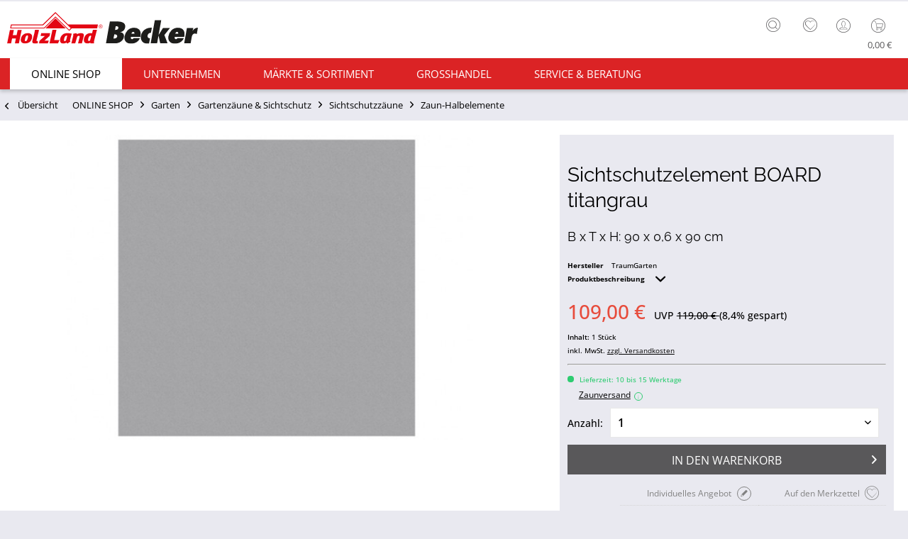

--- FILE ---
content_type: text/html; charset=UTF-8
request_url: https://www.holzlandbecker.de/sichtschutzelement-board-titangrau-br0722
body_size: 19312
content:
<!DOCTYPE html> <html class="no-js uni page_category_" lang="de" itemscope="itemscope" itemtype="http://schema.org/WebPage"> <head> <meta charset="utf-8"><script>window.dataLayer = window.dataLayer || [];</script><script>window.dataLayer.push({"ecommerce":{"detail":{"actionField":{"list":"Zaun-Halbelemente"},"products":[{"name":"Sichtschutzelement BOARD titangrau","id":"B7110566","price":109,"brand":"TraumGarten","category":"Zaun-Halbelemente","variant":""}]},"currencyCode":"EUR"},"google_tag_params":{"ecomm_pagetype":"product","ecomm_prodid":"B7110566","ecomm_breadcrumb":"[ONLINE SHOP, Garten, Gartenz\u00e4une & Sichtschutz, Sichtschutzz\u00e4une, Zaun-Halbelemente]","ecomm_prodvalue":109,"ecomm_prodname":"Sichtschutzelement BOARD titangrau","items":[{"item_name":"Sichtschutzelement BOARD titangrau","item_id":"B7110566","price":109,"quantity":"","item_brand":"TraumGarten","item_variant":"","item_category":"Zaun-Halbelemente","item_name_extended":"B7110566 - Sichtschutzelement BOARD titangrau"}],"currency":"EUR"}});</script><!-- WbmTagManager -->
<script>
(function(w,d,s,l,i){w[l]=w[l]||[];w[l].push({'gtm.start':new Date().getTime(),event:'gtm.js'});var f=d.getElementsByTagName(s)[0],j=d.createElement(s),dl=l!='dataLayer'?'&l='+l:'';j.async=true;j.src='https://www.googletagmanager.com/gtm.js?id='+i+dl+'';f.parentNode.insertBefore(j,f);})(window,document,'script','dataLayer','GTM-N7W7FKT');
</script>
<!-- End WbmTagManager --><script type="text/javascript" data-cmp-ab="1" src="https://cdn.consentmanager.net/delivery/autoblock/74586.js" data-cmp-id="74586" data-cmp-host="delivery.consentmanager.net" data-cmp-cdn="cdn.consentmanager.net" data-cmp-codesrc="3"></script> <meta name="author" content="" /> <meta name="robots" content="index,follow" /> <meta name="revisit-after" content="15 days" /> <meta name="keywords" content="Sichtschutzelement, TraumGarten, BOARD, titangrau Blickdichtes, Sichtschutzelement Hochwertiges, MaterialDieses, besteht, hochwertigem, Aluminium-Verbundmaterial. RobustEs, stabil, wetterbeständig, dank, hochwertigen, Materials, bruch-, schlagfest. " /> <meta name="description" content="B x T x H: 90 x 0,6 x 90 cm" /> <meta property="og:type" content="product" /> <meta property="og:site_name" content="HolzLand Becker" /> <meta property="og:url" content="https://www.holzlandbecker.de/sichtschutzelement-board-titangrau-br0722" /> <meta property="og:title" content="Sichtschutzelement BOARD titangrau" /> <meta property="og:description" content=" TraumGarten Sichtschutzelement BOARD titangrau Blickdichtes Sichtschutzelement Hochwertiges Material Dieses Sichtschutzelement besteht aus hochwertigem Aluminium-Verbundmaterial. Robust Es ist stabil, wetterbeständig und..." /> <meta property="og:image" content="https://static.holzlandbecker.de/media/image/f5/8a/9e/B7110566.jpg" /> <meta name="twitter:card" content="product" /> <meta name="twitter:site" content="HolzLand Becker" /> <meta name="twitter:title" content="Sichtschutzelement BOARD titangrau" /> <meta name="twitter:description" content=" TraumGarten Sichtschutzelement BOARD titangrau Blickdichtes Sichtschutzelement Hochwertiges Material Dieses Sichtschutzelement besteht aus hochwertigem Aluminium-Verbundmaterial. Robust Es ist stabil, wetterbeständig und..." /> <meta name="twitter:image" content="https://static.holzlandbecker.de/media/image/f5/8a/9e/B7110566.jpg" /> <meta property="product:brand" content="TraumGarten" /> <meta property="product:price" content="109,00" /> <meta property="product:product_link" content="https://www.holzlandbecker.de/sichtschutzelement-board-titangrau-br0722" /> <meta itemprop="copyrightHolder" content="HolzLand Becker" /> <meta itemprop="copyrightYear" content="2014" /> <meta itemprop="isFamilyFriendly" content="True" /> <meta itemprop="image" content="https://static.holzlandbecker.de/media/vector/1a/1e/04/LOGO_Becker_lang.svg" /> <meta name="viewport" content="width=device-width, initial-scale=1.0"> <meta name="mobile-web-app-capable" content="yes"> <meta name="apple-mobile-web-app-title" content="HolzLand Becker"> <meta name="apple-mobile-web-app-capable" content="yes"> <meta name="apple-mobile-web-app-status-bar-style" content="default"> <meta name="designer" content="UNI Template, © TAB10, ENOOA s.r.o."> <link rel="apple-touch-icon-precomposed" href="https://static.holzlandbecker.de/media/image/95/39/74/apple-icon-180x180.png"> <link rel="shortcut icon" href="https://static.holzlandbecker.de/media/unknown/d9/0c/f4/favicon.ico"> <meta name="msapplication-navbutton-color" content="#db2325" /> <meta name="application-name" content="HolzLand Becker" /> <meta name="msapplication-starturl" content="https://www.holzlandbecker.de/" /> <meta name="msapplication-window" content="width=1024;height=768" /> <meta name="msapplication-TileImage" content="https://static.holzlandbecker.de/media/image/e1/97/b8/ms-icon-150x150.png"> <meta name="msapplication-TileColor" content="#db2325"> <meta name="theme-color" content="#db2325" /> <link rel="canonical" href="https://www.holzlandbecker.de/sichtschutzelement-board-titangrau-br0722" /> <title itemprop="name">Sichtschutzelement BOARD titangrau | Zaun-Halbelemente | Sichtschutzzäune | Gartenzäune & Sichtschutz | Garten | ONLINE SHOP | HolzLand Becker</title> <link href="/web/cache/1762768598_88fae8d03797d963c2b801e1a39bdb3c.css" media="all" rel="stylesheet" type="text/css" /> <style> .tab-menu--cross-selling .holabe_listing_note { top:35%; left:42%; } .is--ctl-detail .js--collapse-target {background: unset !important;} </style> </head> <body class=" is--ctl-detail is--act-index " ><!-- WbmTagManager (noscript) -->
<noscript><iframe src="https://www.googletagmanager.com/ns.html?id=GTM-N7W7FKT"
            height="0" width="0" style="display:none;visibility:hidden"></iframe></noscript>
<!-- End WbmTagManager (noscript) --> <div data-paypalUnifiedMetaDataContainer="true" data-paypalUnifiedRestoreOrderNumberUrl="https://www.holzlandbecker.de/widgets/PaypalUnifiedOrderNumber/restoreOrderNumber" class="is--hidden"> </div> <script>
function plTrackAndTraceStart() {
if (window.parcelLabTrackAndTrace) {
window.parcelLabTrackAndTrace.initialize({
plUserId: 1623430,
show_searchForm: true,
show_zipCodeInput: true,
customTranslations: {
de: {
searchOrder: 'Auftragsnummer (z.B. AB12345678)',
}
}
});
var linkTag = document.createElement('link');
linkTag.rel = 'stylesheet';
linkTag.href = 'https://cdn.parcellab.com/css/v5/main.min.css';
document.head.appendChild(linkTag);
}
}
function observeForParcelLabDiv() {
const observer = new MutationObserver(function (mutations, obs) {
if (document.querySelector('#parcellab-track-and-trace')) {
obs.disconnect();
const scriptTag = document.createElement('script');
scriptTag.src = 'https://cdn.parcellab.com/js/v5/main.min.js';
scriptTag.async = true;
scriptTag.onload = plTrackAndTraceStart;
document.body.appendChild(scriptTag);
}
});
observer.observe(document.body, {
childList: true,
subtree: true
});
}
observeForParcelLabDiv();
</script> <div class="page-wrap"> <noscript class="noscript-main"> <div class="alert is--warning"> <div class="alert--icon"> <i class="icon--element icon--warning"></i> </div> <div class="alert--content"> Um HolzLand&#x20;Becker in vollem Umfang nutzen zu k&ouml;nnen, empfehlen wir Ihnen Javascript in Ihrem Browser zu aktiveren. </div> </div> </noscript> <header class="header-main"> <div class="top-bar"> <div class="container block-group"> <nav class="top-bar--navigation block" role="menubar"> <div class="sub--info-text"> <span>Kostenloser Versand</span> <span>Tel: 06104-9504-0</span> </div> <div class="top-bar--navtoggle"> <div class="tbn--toggler uni--tooltip" data-toggle="true"> <span class="tooltip" data-title="weitere Optionen"></span> </div> <div class="tbn--container"> <div class="navigation--entry entry--service has--drop-down" role="menuitem" aria-haspopup="true" data-drop-down-menu="true"> <i class="icon--service"></i> <span class="tb-entry-name">Service/Hilfe</span> </div> <div class="navigation--entry entry--notepad" role="menuitem"> <a href="https://www.holzlandbecker.de/note" title="Merkzettel" class=""> <i class="icon--heart"></i> <span class="note-name">Merkzettel</span> </a> </div> </div> </div> </nav> </div> </div> <div class="container header--navigation"> <div class="logo-main block-group" role="banner"> <div class="logo--shop block"> <a class="logo--link" href="https://www.holzlandbecker.de/" title="HolzLand Becker - zur Startseite wechseln"> <picture> <source srcset="https://static.holzlandbecker.de/media/vector/1a/1e/04/LOGO_Becker_lang.svg" media="(min-width: 78.75em)"> <source srcset="https://static.holzlandbecker.de/media/image/ce/fa/16/holzlandbecker_desktop.png" media="(min-width: 64em)"> <source srcset="https://static.holzlandbecker.de/media/image/18/6c/0e/holzlandbecker_tablet.png" media="(min-width: 48em)"> <img srcset="https://static.holzlandbecker.de/media/image/14/5b/2b/holzlandbecker_mobile.png" alt="HolzLand Becker - zur Startseite wechseln" /> </picture> </a> </div> </div> <nav class="shop--navigation block-group"> <ul class="navigation--list block-group" role="menubar"> <li class="navigation--entry entry--menu-left" role="menuitem"> <a class="entry--link entry--trigger btn is--icon-left" href="#offcanvas--left" data-offcanvas="true" data-offCanvasSelector=".sidebar-main"> <i class="icon--menu"></i> <span class="wtf-menuitemwithoutdomelement">Menü</span> </a> </li> <li class="navigation--entry entry--search uni--tooltip" role="menuitem" data-search="true" aria-haspopup="true"> <a class="btn entry--link entry--trigger" href="#show-hide--search" title="Suche anzeigen / schließen"> <i class="icon--search"></i> <span class="tooltip" data-title="Suche"></span> <span class="search--display">Suchen</span> </a> <form action="/search" method="get" class="main-search--form"> <input type="search" name="sSearch" aria-label="Finden Sie hier was Sie suchen!" class="main-search--field" autocomplete="off" autocapitalize="off" placeholder="Finden Sie hier was Sie suchen!" maxlength="85" value="" /> <button type="submit" class="main-search--button" aria-label="Suchen"> <i class="icon--search"></i> <span class="main-search--text">Suchen</span> </button> <div class="form--ajax-loader">&nbsp;</div> </form> <div class="main-search--results"></div> </li> <li class="navigation--entry entry--notepad" role="menuitem"> <a href="https://www.holzlandbecker.de/note" title="Merkzettel" class="btn"> <i class="icon--heart"></i> </a> </li> <li class="navigation--entry entry--account" role="menuitem" data-offcanvas="true" data-offCanvasSelector=".account--dropdown-navigation"> <a href="https://www.holzlandbecker.de/account" title="Mein Konto" class="uni--tooltip btn is--icon-left entry--link account--link"> <i class="icon--account"></i> <span class="account--display"> Mein Konto </span> <span class="tooltip" data-title="Mein Konto"></span> </a> </li> <li class="navigation--entry entry--cart" role="menuitem"> <a class="btn is--icon-left cart--link uni--tooltip" href="https://www.holzlandbecker.de/checkout/cart" title="Warenkorb"> <span class="cart--display"> Warenkorb </span> <span class="tooltip" data-title="Warenkorb"></span> <span class="badge is--primary is--minimal cart--quantity is--hidden">0</span> <i class="icon--basket"></i> <span class="cart--amount"> 0,00&nbsp;&euro; </span> </a> <div class="ajax-loader">&nbsp;</div> </li> </ul> </nav> <div class="container--ajax-cart" data-collapse-cart="true"></div> </div> </header> <nav class="navigation-main uni-sticky-menu"> <div class="container" data-menu-scroller="true" data-listSelector=".navigation--list.container" data-viewPortSelector=".navigation--list-wrapper"> <div class="navigation--list-wrapper"> <ul class="navigation--list container" role="menubar" itemscope="itemscope" itemtype="https://schema.org/SiteNavigationElement"> <li class="navigation--entry is--home" role="menuitem"> <a class="navigation--link is--first" href="https://www.holzlandbecker.de/" title="Home" itemprop="url"> <span itemprop="name"><i class="icon--house "></i> </span> </a> </li> <li class="navigation--entry is--active" role="menuitem"><a class="navigation--link is--active" href="https://www.holzlandbecker.de/online-shop/" title="ONLINE SHOP" aria-label="ONLINE SHOP" itemprop="url"><span itemprop="name">ONLINE SHOP</span></a></li><li class="navigation--entry" role="menuitem"><a class="navigation--link" href="https://www.holzlandbecker.de/unternehmen/" title="Unternehmen" aria-label="Unternehmen" itemprop="url"><span itemprop="name">Unternehmen</span></a></li><li class="navigation--entry" role="menuitem"><a class="navigation--link" href="https://www.holzlandbecker.de/maerkte-sortiment/" title="Märkte & Sortiment" aria-label="Märkte & Sortiment" itemprop="url"><span itemprop="name">Märkte & Sortiment</span></a></li><li class="navigation--entry" role="menuitem"><a class="navigation--link" href="https://www.holzlandbecker.de/grosshandel/" title="Grosshandel" aria-label="Grosshandel" itemprop="url"><span itemprop="name">Grosshandel</span></a></li><li class="navigation--entry" role="menuitem"><a class="navigation--link" href="https://www.holzlandbecker.de/service-beratung/" title="Service & Beratung" aria-label="Service & Beratung" itemprop="url"><span itemprop="name">Service & Beratung</span></a></li> </ul> </div> <div class="advanced-menu" data-advanced-menu="true" data-hoverDelay="250"> <div class="menu--container"> <div class="button-container"> <a href="https://www.holzlandbecker.de/online-shop/" class="button--category" title="Zur Kategorie ONLINE SHOP"> <i class="icon--arrow-right"></i> Zur Kategorie ONLINE SHOP </a> <span class="button--close"> <i class="icon--cross"></i> </span> </div> <div class="content--wrapper has--content"> <ul class="menu--list menu--level-0 columns--4" style="width: 100%;"> <li class="menu--list-item item--level-0" style="width: 100%"> <a href="https://www.holzlandbecker.de/online-shop/bodenbelaege/" class="menu--list-item-link" aria-label="Bodenbeläge" title="Bodenbeläge">Bodenbeläge</a> </li> <li class="menu--list-item item--level-0" style="width: 100%"> <a href="https://www.holzlandbecker.de/online-shop/terrassenbelaege/" class="menu--list-item-link" aria-label="Terrassenbeläge" title="Terrassenbeläge">Terrassenbeläge</a> </li> <li class="menu--list-item item--level-0" style="width: 100%"> <a href="https://www.holzlandbecker.de/online-shop/gartenhaeuser/" class="menu--list-item-link" aria-label="Garten" title="Garten">Garten</a> </li> <li class="menu--list-item item--level-0" style="width: 100%"> <a href="https://www.holzlandbecker.de/online-shop/kinderspielgeraete/" class="menu--list-item-link" aria-label="Kinderwelt" title="Kinderwelt">Kinderwelt</a> </li> <li class="menu--list-item item--level-0" style="width: 100%"> <a href="https://www.holzlandbecker.de/online-shop/wohnwelt/" class="menu--list-item-link" aria-label="Wohnwelt" title="Wohnwelt">Wohnwelt</a> </li> <li class="menu--list-item item--level-0" style="width: 100%"> <a href="https://www.holzlandbecker.de/online-shop/tueren/" class="menu--list-item-link" aria-label="Türen" title="Türen">Türen</a> </li> <li class="menu--list-item item--level-0" style="width: 100%"> <a href="https://www.holzlandbecker.de/online-shop/saunen-infrarotkabinen/" class="menu--list-item-link" aria-label="Sauna" title="Sauna">Sauna</a> </li> </ul> </div> </div> <div class="menu--container"> <div class="button-container"> <a href="https://www.holzlandbecker.de/unternehmen/" class="button--category" title="Zur Kategorie Unternehmen"> <i class="icon--arrow-right"></i> Zur Kategorie Unternehmen </a> <span class="button--close"> <i class="icon--cross"></i> </span> </div> <div class="content--wrapper has--content"> <ul class="menu--list menu--level-0 columns--4" style="width: 100%;"> <li class="menu--list-item item--level-0" style="width: 100%"> <a href="https://www.holzlandbecker.de/unternehmen/fachhandel/" class="menu--list-item-link" aria-label="Fachhandel" title="Fachhandel">Fachhandel</a> </li> <li class="menu--list-item item--level-0" style="width: 100%"> <a href="https://www.holzlandbecker.de/unternehmen/ueber-uns/" class="menu--list-item-link" aria-label="Über Uns" title="Über Uns">Über Uns</a> </li> <li class="menu--list-item item--level-0" style="width: 100%"> <a href="https://www.holzlandbecker.de/unternehmen/news/" class="menu--list-item-link" aria-label="News" title="News">News</a> </li> <li class="menu--list-item item--level-0" style="width: 100%"> <a href="https://holzlandbecker.recruitee.com/" class="menu--list-item-link" aria-label="Karriere" title="Karriere" target="_parent" rel="nofollow noopener">Karriere</a> </li> </ul> </div> </div> <div class="menu--container"> <div class="button-container"> <a href="https://www.holzlandbecker.de/maerkte-sortiment/" class="button--category" title="Zur Kategorie Märkte &amp; Sortiment"> <i class="icon--arrow-right"></i> Zur Kategorie Märkte & Sortiment </a> <span class="button--close"> <i class="icon--cross"></i> </span> </div> <div class="content--wrapper has--content"> <ul class="menu--list menu--level-0 columns--4" style="width: 100%;"> <li class="menu--list-item item--level-0" style="width: 100%"> <a href="https://www.holzlandbecker.de/maerkte-sortiment/fachmarkt-weiterstadt/-" class="menu--list-item-link" aria-label="Fachmarkt Obertshausen" title="Fachmarkt Obertshausen">Fachmarkt Obertshausen</a> </li> <li class="menu--list-item item--level-0" style="width: 100%"> <a href="https://www.holzlandbecker.de/maerkte-sortiment/fachmarkt-weiterstadt/" class="menu--list-item-link" aria-label="Fachmarkt Weiterstadt" title="Fachmarkt Weiterstadt">Fachmarkt Weiterstadt</a> </li> <li class="menu--list-item item--level-0" style="width: 100%"> <a href="https://www.holzlandbecker.de/maerkte-sortiment/holzbau/" class="menu--list-item-link" aria-label="Holzbau" title="Holzbau">Holzbau</a> </li> <li class="menu--list-item item--level-0" style="width: 100%"> <a href="https://www.holzlandbecker.de/maerkte-sortiment/marken/" class="menu--list-item-link" aria-label="Marken" title="Marken">Marken</a> </li> <li class="menu--list-item item--level-0" style="width: 100%"> <a href="https://www.holzlandbecker.de/maerkte-sortiment/parkett/" class="menu--list-item-link" aria-label="Parkett" title="Parkett">Parkett</a> </li> <li class="menu--list-item item--level-0" style="width: 100%"> <a href="https://www.holzlandbecker.de/maerkte-sortiment/laminat/" class="menu--list-item-link" aria-label="Laminat" title="Laminat">Laminat</a> </li> <li class="menu--list-item item--level-0" style="width: 100%"> <a href="https://www.holzlandbecker.de/maerkte-sortiment/vinylboeden/" class="menu--list-item-link" aria-label="Vinylböden" title="Vinylböden">Vinylböden</a> </li> <li class="menu--list-item item--level-0" style="width: 100%"> <a href="https://www.holzlandbecker.de/maerkte-sortiment/massivholzdielen/" class="menu--list-item-link" aria-label="Massivholzdielen" title="Massivholzdielen">Massivholzdielen</a> </li> <li class="menu--list-item item--level-0" style="width: 100%"> <a href="https://www.holzlandbecker.de/maerkte-sortiment/korkboeden/" class="menu--list-item-link" aria-label="Korkböden" title="Korkböden">Korkböden</a> </li> <li class="menu--list-item item--level-0" style="width: 100%"> <a href="https://www.holzlandbecker.de/maerkte-sortiment/wand-deckenpaneele/" class="menu--list-item-link" aria-label="Wand- &amp; Deckenpaneele" title="Wand- &amp; Deckenpaneele">Wand- & Deckenpaneele</a> </li> <li class="menu--list-item item--level-0" style="width: 100%"> <a href="https://www.holzlandbecker.de/maerkte-sortiment/fassadenverkleidung/" class="menu--list-item-link" aria-label="Fassadenverkleidung" title="Fassadenverkleidung">Fassadenverkleidung</a> </li> <li class="menu--list-item item--level-0" style="width: 100%"> <a href="https://www.holzlandbecker.de/maerkte-sortiment/saunen/" class="menu--list-item-link" aria-label="Saunen" title="Saunen">Saunen</a> </li> <li class="menu--list-item item--level-0" style="width: 100%"> <a href="https://www.holzlandbecker.de/maerkte-sortiment/gartenhaeuser/" class="menu--list-item-link" aria-label="Gartenhäuser" title="Gartenhäuser">Gartenhäuser</a> </li> <li class="menu--list-item item--level-0" style="width: 100%"> <a href="https://www.holzlandbecker.de/maerkte-sortiment/spielgeraete/" class="menu--list-item-link" aria-label="Spielgeräte" title="Spielgeräte">Spielgeräte</a> </li> <li class="menu--list-item item--level-0" style="width: 100%"> <a href="https://www.holzlandbecker.de/maerkte-sortiment/terrassenbelaege/" class="menu--list-item-link" aria-label="Terrassenbeläge" title="Terrassenbeläge">Terrassenbeläge</a> </li> <li class="menu--list-item item--level-0" style="width: 100%"> <a href="https://www.holzlandbecker.de/maerkte-sortiment/sichtschutzzaeune/" class="menu--list-item-link" aria-label="Sichtschutzzäune" title="Sichtschutzzäune">Sichtschutzzäune</a> </li> <li class="menu--list-item item--level-0" style="width: 100%"> <a href="https://www.holzlandbecker.de/maerkte-sortiment/tueren/" class="menu--list-item-link" aria-label="Türen" title="Türen">Türen</a> </li> <li class="menu--list-item item--level-0" style="width: 100%"> <a href="https://www.holzlandbecker.de/maerkte-sortiment/kuechenarbeitsplatten/" class="menu--list-item-link" aria-label="Küchenarbeitsplatten" title="Küchenarbeitsplatten">Küchenarbeitsplatten</a> </li> <li class="menu--list-item item--level-0" style="width: 100%"> <a href="https://www.holzlandbecker.de/maerkte-sortiment/platten/" class="menu--list-item-link" aria-label="Platten" title="Platten">Platten</a> </li> <li class="menu--list-item item--level-0" style="width: 100%"> <a href="https://www.holzlandbecker.de/maerkte-sortiment/meetingboxen/" class="menu--list-item-link" aria-label="Meetingboxen" title="Meetingboxen">Meetingboxen</a> </li> </ul> </div> </div> <div class="menu--container"> <div class="button-container"> <a href="https://www.holzlandbecker.de/grosshandel/" class="button--category" title="Zur Kategorie Grosshandel"> <i class="icon--arrow-right"></i> Zur Kategorie Grosshandel </a> <span class="button--close"> <i class="icon--cross"></i> </span> </div> <div class="content--wrapper has--content"> <ul class="menu--list menu--level-0 columns--4" style="width: 100%;"> <li class="menu--list-item item--level-0" style="width: 100%"> <a href="https://www.holzlandbecker.de/grosshandel/ihre-ansprechpartner/" class="menu--list-item-link" aria-label="Ihre Ansprechpartner" title="Ihre Ansprechpartner">Ihre Ansprechpartner</a> </li> <li class="menu--list-item item--level-0" style="width: 100%"> <a href="https://www.holzlandbecker.de/grosshandel/firmenbonus/" class="menu--list-item-link" aria-label="Firmenbonus" title="Firmenbonus">Firmenbonus</a> </li> </ul> </div> </div> <div class="menu--container"> <div class="button-container"> <a href="https://www.holzlandbecker.de/service-beratung/" class="button--category" title="Zur Kategorie Service &amp; Beratung"> <i class="icon--arrow-right"></i> Zur Kategorie Service & Beratung </a> <span class="button--close"> <i class="icon--cross"></i> </span> </div> <div class="content--wrapper has--content"> <ul class="menu--list menu--level-0 columns--4" style="width: 100%;"> <li class="menu--list-item item--level-0" style="width: 100%"> <a href="https://www.holzlandbecker.de/service-beratung/persoenliche-beratung/" class="menu--list-item-link" aria-label="Persönliche Beratung" title="Persönliche Beratung">Persönliche Beratung</a> </li> <li class="menu--list-item item--level-0" style="width: 100%"> <a href="https://www.holzlandbecker.de/service-beratung/aufmass/" class="menu--list-item-link" aria-label="Aufmaß" title="Aufmaß">Aufmaß</a> </li> <li class="menu--list-item item--level-0" style="width: 100%"> <a href="https://www.holzlandbecker.de/service-beratung/zuschnitt/" class="menu--list-item-link" aria-label="Zuschnitt" title="Zuschnitt">Zuschnitt</a> </li> <li class="menu--list-item item--level-0" style="width: 100%"> <a href="https://www.holzlandbecker.de/service-beratung/mitnahme-lieferservice/" class="menu--list-item-link" aria-label="Mitnahme &amp; Lieferservice" title="Mitnahme &amp; Lieferservice">Mitnahme & Lieferservice</a> </li> <li class="menu--list-item item--level-0" style="width: 100%"> <a href="https://www.holzlandbecker.de/service-beratung/montage-handwerkerservice/" class="menu--list-item-link" aria-label="Montage &amp; Handwerkerservice" title="Montage &amp; Handwerkerservice">Montage & Handwerkerservice</a> </li> <li class="menu--list-item item--level-0" style="width: 100%"> <a href="https://www.holzlandbecker.de/service-beratung/ratgeber/" class="menu--list-item-link" aria-label="Ratgeber" title="Ratgeber">Ratgeber</a> </li> <li class="menu--list-item item--level-0" style="width: 100%"> <a href="/newsletter" class="menu--list-item-link" aria-label="Newsletter" title="Newsletter">Newsletter</a> </li> <li class="menu--list-item item--level-0" style="width: 100%"> <a href="https://www.holzlandbecker.de/service-beratung/mietservice" class="menu--list-item-link" aria-label="Maschinen &amp; Mietservice" title="Maschinen &amp; Mietservice">Maschinen & Mietservice</a> </li> <li class="menu--list-item item--level-0" style="width: 100%"> <a href="https://www.holzlandbecker.de/sendungsverfolgung" class="menu--list-item-link" aria-label="Sendungsverfolgung" title="Sendungsverfolgung" target="https://www.holzlandbecker.de/se">Sendungsverfolgung</a> </li> </ul> </div> </div> </div> </div> </nav> <section class="content-main container block-group"> <nav class="content--breadcrumb block"> <a class="breadcrumb--button breadcrumb--link" href="https://www.holzlandbecker.de/online-shop/gartenprodukte/gartenzaun/sichtschutzzaeune/zaun-halbelemente/" title="Übersicht"> <i class="icon--arrow-left"></i> <span class="breadcrumb--title">Übersicht</span> </a> <ul class="breadcrumb--list" role="menu" itemscope itemtype="https://schema.org/BreadcrumbList"> <li role="menuitem" class="breadcrumb--entry" itemprop="itemListElement" itemscope itemtype="https://schema.org/ListItem"> <a class="breadcrumb--link" href="https://www.holzlandbecker.de/online-shop/" title="ONLINE SHOP" itemprop="item"> <link itemprop="url" href="https://www.holzlandbecker.de/online-shop/" /> <span class="breadcrumb--title" itemprop="name">ONLINE SHOP</span> </a> <meta itemprop="position" content="0" /> </li> <li role="none" class="breadcrumb--separator"> <i class="icon--arrow-right"></i> </li> <li role="menuitem" class="breadcrumb--entry" itemprop="itemListElement" itemscope itemtype="https://schema.org/ListItem"> <a class="breadcrumb--link" href="https://www.holzlandbecker.de/online-shop/gartenhaeuser/" title="Garten" itemprop="item"> <link itemprop="url" href="https://www.holzlandbecker.de/online-shop/gartenhaeuser/" /> <span class="breadcrumb--title" itemprop="name">Garten</span> </a> <meta itemprop="position" content="1" /> </li> <li role="none" class="breadcrumb--separator"> <i class="icon--arrow-right"></i> </li> <li role="menuitem" class="breadcrumb--entry" itemprop="itemListElement" itemscope itemtype="https://schema.org/ListItem"> <a class="breadcrumb--link" href="https://www.holzlandbecker.de/online-shop/gartenprodukte/gartenzaun/" title="Gartenzäune &amp; Sichtschutz" itemprop="item"> <link itemprop="url" href="https://www.holzlandbecker.de/online-shop/gartenprodukte/gartenzaun/" /> <span class="breadcrumb--title" itemprop="name">Gartenzäune & Sichtschutz</span> </a> <meta itemprop="position" content="2" /> </li> <li role="none" class="breadcrumb--separator"> <i class="icon--arrow-right"></i> </li> <li role="menuitem" class="breadcrumb--entry" itemprop="itemListElement" itemscope itemtype="https://schema.org/ListItem"> <a class="breadcrumb--link" href="https://www.holzlandbecker.de/online-shop/gartenprodukte/gartenzaun/sichtschutzzaeune/" title="Sichtschutzzäune" itemprop="item"> <link itemprop="url" href="https://www.holzlandbecker.de/online-shop/gartenprodukte/gartenzaun/sichtschutzzaeune/" /> <span class="breadcrumb--title" itemprop="name">Sichtschutzzäune</span> </a> <meta itemprop="position" content="3" /> </li> <li role="none" class="breadcrumb--separator"> <i class="icon--arrow-right"></i> </li> <li role="menuitem" class="breadcrumb--entry is--active" itemprop="itemListElement" itemscope itemtype="https://schema.org/ListItem"> <a class="breadcrumb--link" href="https://www.holzlandbecker.de/online-shop/gartenprodukte/gartenzaun/sichtschutzzaeune/zaun-halbelemente/" title="Zaun-Halbelemente" itemprop="item"> <link itemprop="url" href="https://www.holzlandbecker.de/online-shop/gartenprodukte/gartenzaun/sichtschutzzaeune/zaun-halbelemente/" /> <span class="breadcrumb--title" itemprop="name">Zaun-Halbelemente</span> </a> <meta itemprop="position" content="4" /> </li> </ul> </nav> <nav class="product--navigation"> <div class="container"> <div class="product--navigation--wrap"> <a href="#" class="navigation--link link--prev"> <div class="link--prev-button"> <span class="link--prev-inner">Zurück</span> </div> </a> <a href="#" class="navigation--link link--next"> <div class="link--next-button"> <span class="link--next-inner">Weiter</span> </div> </a> </div> </div> </nav> <div class="content-main--inner"> <aside class="sidebar-main off-canvas"> <div class="navigation--smartphone"> <ul class="navigation--list "> <li class="navigation--entry entry--close-off-canvas"> <a href="#close-categories-menu" title="Menü schließen" class="navigation--link"> Menü schließen <i class="icon--arrow-right"></i> </a> </li> </ul> <div class="mobile--switches"> </div> </div> <div class="sidebar--categories-wrapper" data-subcategory-nav="true" data-mainCategoryId="3" data-categoryId="648" data-fetchUrl="/widgets/listing/getCategory/categoryId/648"> <div class="categories--headline navigation--headline"> Kategorien </div> <div class="sidebar--categories-navigation"> <ul class="sidebar--navigation categories--navigation navigation--list is--drop-down is--level0 is--rounded" role="menu"> <li class="navigation--entry is--active has--sub-categories has--sub-children" role="menuitem"> <a class="navigation--link is--active has--sub-categories link--go-forward" href="https://www.holzlandbecker.de/online-shop/" data-categoryId="12" data-fetchUrl="/widgets/listing/getCategory/categoryId/12" title="ONLINE SHOP" > ONLINE SHOP <span class="is--icon-right"> <i class="icon--arrow-right"></i> </span> </a> <ul class="sidebar--navigation categories--navigation navigation--list is--level1 is--rounded" role="menu"> <li class="navigation--entry has--sub-children" role="menuitem"> <a class="navigation--link link--go-forward" href="https://www.holzlandbecker.de/online-shop/bodenbelaege/" data-categoryId="461" data-fetchUrl="/widgets/listing/getCategory/categoryId/461" title="Bodenbeläge" > Bodenbeläge <span class="is--icon-right"> <i class="icon--arrow-right"></i> </span> </a> </li> <li class="navigation--entry has--sub-children" role="menuitem"> <a class="navigation--link link--go-forward" href="https://www.holzlandbecker.de/online-shop/terrassenbelaege/" data-categoryId="462" data-fetchUrl="/widgets/listing/getCategory/categoryId/462" title="Terrassenbeläge" > Terrassenbeläge <span class="is--icon-right"> <i class="icon--arrow-right"></i> </span> </a> </li> <li class="navigation--entry is--active has--sub-categories has--sub-children" role="menuitem"> <a class="navigation--link is--active has--sub-categories link--go-forward" href="https://www.holzlandbecker.de/online-shop/gartenhaeuser/" data-categoryId="463" data-fetchUrl="/widgets/listing/getCategory/categoryId/463" title="Garten" > Garten <span class="is--icon-right"> <i class="icon--arrow-right"></i> </span> </a> <ul class="sidebar--navigation categories--navigation navigation--list is--level2 navigation--level-high is--rounded" role="menu"> <li class="navigation--entry has--sub-children" role="menuitem"> <a class="navigation--link link--go-forward" href="https://www.holzlandbecker.de/online-shop/garten/garten-und-geraetehaeuser/" data-categoryId="470" data-fetchUrl="/widgets/listing/getCategory/categoryId/470" title="Garten- und Gerätehäuser" > Garten- und Gerätehäuser <span class="is--icon-right"> <i class="icon--arrow-right"></i> </span> </a> </li> <li class="navigation--entry has--sub-children" role="menuitem"> <a class="navigation--link link--go-forward" href="https://www.holzlandbecker.de/online-shop/garten/gartenbauten/" data-categoryId="859" data-fetchUrl="/widgets/listing/getCategory/categoryId/859" title="Gartenbauten" > Gartenbauten <span class="is--icon-right"> <i class="icon--arrow-right"></i> </span> </a> </li> <li class="navigation--entry is--active has--sub-categories has--sub-children" role="menuitem"> <a class="navigation--link is--active has--sub-categories link--go-forward" href="https://www.holzlandbecker.de/online-shop/gartenprodukte/gartenzaun/" data-categoryId="529" data-fetchUrl="/widgets/listing/getCategory/categoryId/529" title="Gartenzäune &amp; Sichtschutz" > Gartenzäune & Sichtschutz <span class="is--icon-right"> <i class="icon--arrow-right"></i> </span> </a> <ul class="sidebar--navigation categories--navigation navigation--list is--level3 navigation--level-high is--rounded" role="menu"> <li class="navigation--entry is--active has--sub-categories has--sub-children" role="menuitem"> <a class="navigation--link is--active has--sub-categories link--go-forward" href="https://www.holzlandbecker.de/online-shop/gartenprodukte/gartenzaun/sichtschutzzaeune/" data-categoryId="530" data-fetchUrl="/widgets/listing/getCategory/categoryId/530" title="Sichtschutzzäune" > Sichtschutzzäune <span class="is--icon-right"> <i class="icon--arrow-right"></i> </span> </a> <ul class="sidebar--navigation categories--navigation navigation--list is--level4 navigation--level-high is--rounded" role="menu"> <li class="navigation--entry" role="menuitem"> <a class="navigation--link" href="https://www.holzlandbecker.de/online-shop/gartenprodukte/gartenzaun/sichtschutzzaeune/steckzaeune/" data-categoryId="650" data-fetchUrl="/widgets/listing/getCategory/categoryId/650" title="Steckzäune" > Steckzäune </a> </li> <li class="navigation--entry" role="menuitem"> <a class="navigation--link" href="https://www.holzlandbecker.de/online-shop/gartenprodukte/gartenzaun/sichtschutzzaeune/zaun-hauptelemente/" data-categoryId="649" data-fetchUrl="/widgets/listing/getCategory/categoryId/649" title="Zaun-Hauptelemente" > Zaun-Hauptelemente </a> </li> <li class="navigation--entry is--active" role="menuitem"> <a class="navigation--link is--active" href="https://www.holzlandbecker.de/online-shop/gartenprodukte/gartenzaun/sichtschutzzaeune/zaun-halbelemente/" data-categoryId="648" data-fetchUrl="/widgets/listing/getCategory/categoryId/648" title="Zaun-Halbelemente" > Zaun-Halbelemente </a> </li> <li class="navigation--entry" role="menuitem"> <a class="navigation--link" href="https://www.holzlandbecker.de/online-shop/gartenprodukte/gartenzaun/sichtschutzzaeune/zaun-schraegelemente/" data-categoryId="647" data-fetchUrl="/widgets/listing/getCategory/categoryId/647" title="Zaun-Schrägelemente" > Zaun-Schrägelemente </a> </li> </ul> </li> <li class="navigation--entry" role="menuitem"> <a class="navigation--link" href="https://www.holzlandbecker.de/online-shop/gartenprodukte/gartenzaun/sichtschutzmatten/" data-categoryId="760" data-fetchUrl="/widgets/listing/getCategory/categoryId/760" title="Sichtschutzmatten" > Sichtschutzmatten </a> </li> <li class="navigation--entry" role="menuitem"> <a class="navigation--link" href="https://www.holzlandbecker.de/online-shop/gartenprodukte/gartenzaun/vorgartenzaeune/" data-categoryId="532" data-fetchUrl="/widgets/listing/getCategory/categoryId/532" title="Vorgartenzäune" > Vorgartenzäune </a> </li> <li class="navigation--entry" role="menuitem"> <a class="navigation--link" href="https://www.holzlandbecker.de/online-shop/gartenprodukte/gartenzaun/rankgitter/" data-categoryId="633" data-fetchUrl="/widgets/listing/getCategory/categoryId/633" title="Rankgitter" > Rankgitter </a> </li> <li class="navigation--entry has--sub-children" role="menuitem"> <a class="navigation--link link--go-forward" href="https://www.holzlandbecker.de/online-shop/garten/gartenzaeune-sichtschutz/gartenzaun-zubehoer/" data-categoryId="582" data-fetchUrl="/widgets/listing/getCategory/categoryId/582" title="Gartenzaun-Zubehör" > Gartenzaun-Zubehör <span class="is--icon-right"> <i class="icon--arrow-right"></i> </span> </a> </li> <li class="navigation--entry" role="menuitem"> <a class="navigation--link" href="https://www.holzlandbecker.de/online-shop/gartenprodukte/gartenzaun/gartenzaun-sale/" data-categoryId="917" data-fetchUrl="/widgets/listing/getCategory/categoryId/917" title="Gartenzaun-Sale" > Gartenzaun-Sale </a> </li> </ul> </li> <li class="navigation--entry has--sub-children" role="menuitem"> <a class="navigation--link link--go-forward" href="https://www.holzlandbecker.de/online-shop/garten/leben-im-garten/" data-categoryId="900" data-fetchUrl="/widgets/listing/getCategory/categoryId/900" title="Leben im Garten" > Leben im Garten <span class="is--icon-right"> <i class="icon--arrow-right"></i> </span> </a> </li> </ul> </li> <li class="navigation--entry has--sub-children" role="menuitem"> <a class="navigation--link link--go-forward" href="https://www.holzlandbecker.de/online-shop/kinderspielgeraete/" data-categoryId="464" data-fetchUrl="/widgets/listing/getCategory/categoryId/464" title="Kinderwelt" > Kinderwelt <span class="is--icon-right"> <i class="icon--arrow-right"></i> </span> </a> </li> <li class="navigation--entry has--sub-children" role="menuitem"> <a class="navigation--link link--go-forward" href="https://www.holzlandbecker.de/online-shop/wohnwelt/" data-categoryId="780" data-fetchUrl="/widgets/listing/getCategory/categoryId/780" title="Wohnwelt" > Wohnwelt <span class="is--icon-right"> <i class="icon--arrow-right"></i> </span> </a> </li> <li class="navigation--entry has--sub-children" role="menuitem"> <a class="navigation--link link--go-forward" href="https://www.holzlandbecker.de/online-shop/tueren/" data-categoryId="925" data-fetchUrl="/widgets/listing/getCategory/categoryId/925" title="Türen" > Türen <span class="is--icon-right"> <i class="icon--arrow-right"></i> </span> </a> </li> <li class="navigation--entry has--sub-children" role="menuitem"> <a class="navigation--link link--go-forward" href="https://www.holzlandbecker.de/online-shop/saunen-infrarotkabinen/" data-categoryId="465" data-fetchUrl="/widgets/listing/getCategory/categoryId/465" title="Sauna" > Sauna <span class="is--icon-right"> <i class="icon--arrow-right"></i> </span> </a> </li> <li class="navigation--entry has--sub-children" role="menuitem"> <a class="navigation--link link--go-forward" href="https://www.holzlandbecker.de/online-shop/pflegemittel/" data-categoryId="664" data-fetchUrl="/widgets/listing/getCategory/categoryId/664" title="Pflegemittel" > Pflegemittel <span class="is--icon-right"> <i class="icon--arrow-right"></i> </span> </a> </li> </ul> </li> <li class="navigation--entry has--sub-children" role="menuitem"> <a class="navigation--link link--go-forward" href="https://www.holzlandbecker.de/unternehmen/" data-categoryId="5" data-fetchUrl="/widgets/listing/getCategory/categoryId/5" title="Unternehmen" > Unternehmen <span class="is--icon-right"> <i class="icon--arrow-right"></i> </span> </a> </li> <li class="navigation--entry has--sub-children" role="menuitem"> <a class="navigation--link link--go-forward" href="https://www.holzlandbecker.de/maerkte-sortiment/" data-categoryId="6" data-fetchUrl="/widgets/listing/getCategory/categoryId/6" title="Märkte &amp; Sortiment" > Märkte & Sortiment <span class="is--icon-right"> <i class="icon--arrow-right"></i> </span> </a> </li> <li class="navigation--entry has--sub-children" role="menuitem"> <a class="navigation--link link--go-forward" href="https://www.holzlandbecker.de/grosshandel/" data-categoryId="7" data-fetchUrl="/widgets/listing/getCategory/categoryId/7" title="Grosshandel" > Grosshandel <span class="is--icon-right"> <i class="icon--arrow-right"></i> </span> </a> </li> <li class="navigation--entry has--sub-children" role="menuitem"> <a class="navigation--link link--go-forward" href="https://www.holzlandbecker.de/service-beratung/" data-categoryId="8" data-fetchUrl="/widgets/listing/getCategory/categoryId/8" title="Service &amp; Beratung" > Service & Beratung <span class="is--icon-right"> <i class="icon--arrow-right"></i> </span> </a> </li> </ul> </div> </div> </aside> <div class="content--wrapper"> <input id="hp24_note" type="hidden" value=""> <div class="content product--details" itemscope itemtype="https://schema.org/Product" data-product-navigation="/widgets/listing/productNavigation" data-category-id="648" data-main-ordernumber="B7110566" data-ajax-wishlist="true" data-compare-ajax="true" data-ajax-variants-container="true"> <div class="product--detail-upper block-group"> <div class="container"> <div class="product--image-container image-slider product--image-zoom" data-image-slider="true" data-image-gallery="true" data-maxZoom="0" data-thumbnails=".image--thumbnails" > <div class="image-slider--container no--thumbnails"> <div class="image-slider--slide"> <div class="image--box image-slider--item"> <span class="image--element" data-img-large="https://static.holzlandbecker.de/media/image/d3/5b/da/B7110566_1280x1280.jpg" data-img-small="https://static.holzlandbecker.de/media/image/b0/15/98/B7110566_200x200.jpg" data-img-original="https://static.holzlandbecker.de/media/image/f5/8a/9e/B7110566.jpg" data-alt="Sichtschutzelement BOARD titangrau"> <span class="image--media"> <img srcset="https://static.holzlandbecker.de/media/image/5b/6b/e7/B7110566_600x600.jpg, https://static.holzlandbecker.de/media/image/38/a8/00/B7110566_600x600@2x.jpg 2x" src="https://static.holzlandbecker.de/media/image/5b/6b/e7/B7110566_600x600.jpg" alt="Sichtschutzelement BOARD titangrau" itemprop="image" /> </span> </span> </div> </div> </div> </div> <div class="product--buybox block"> <div class="is--hidden" itemprop="brand" itemtype="https://schema.org/Brand" itemscope> <meta itemprop="name" content="TraumGarten" /> </div> <meta itemprop="weight" content="6.561 kg"/> <meta itemprop="height" content="90 cm"/> <meta itemprop="width" content="90 cm"/> <meta itemprop="depth" content="0.6 cm"/> <header class="product--header"> <div class="product--info"> <h1 class="product--title" itemprop="name"> Sichtschutzelement BOARD titangrau </h1> <h2 class="holabe_produkt-title-two">B x T x H: 90 x 0,6 x 90 cm</h2> <ul class="product--base-info list--unstyled"> <li class="base-info--entry entry--supplier"> <strong class="entry--label"> Hersteller </strong> <span class="entry--content"> TraumGarten </span> </li> <li class="base-info--entry entry--sku"> <strong class="entry--label"> Artikel-Nr.: </strong> <meta itemprop="productID" content="363"/> <span class="entry--content" itemprop="sku"> B7110566 </span> </li> <li class="base-info--entry entry--description-link"> <strong class="entry--label"> Produktbeschreibung <i class="icon--arrow-down"></i> </strong> </li> </ul> </div> </header> <div itemprop="offers" itemscope itemtype="https://schema.org/Offer" class="buybox--inner"> <meta itemprop="priceCurrency" content="EUR"/> <span itemprop="priceSpecification" itemscope itemtype="https://schema.org/PriceSpecification"> <meta itemprop="valueAddedTaxIncluded" content="true"/> </span> <meta itemprop="url" content="https://www.holzlandbecker.de/sichtschutzelement-board-titangrau-br0722"/> <div class="product--price price--default price--discount"> <span class="price--content content--default"> <meta itemprop="price" content="109.00"> 109,00&nbsp;&euro; </span> <span class="price--discount-icon"> <i class="icon--percent2"></i> </span> &nbsp; UVP <span class="content--discount"> <span class="price--line-through">119,00&nbsp;&euro; </span> <span class="price--discount-percentage">(8,4% gespart)</span> </span> </div> <div class='product--price price--unit'> <span class="price--label label--purchase-unit"> Inhalt: </span> 1 Stück </div> <p class="product--tax"> inkl. MwSt. <a title="Versandkosten" href="/lieferbedingungen-und-versandkosten" style="text-decoration:underline" target="_blank">zzgl. Versandkosten</a> </p> <div class='article_details_price_unit'> <hr> </div> <div data-pp-message data-pp-placement="product" data-pp-amount="109,00"> </div> <div class="product--delivery"> <link itemprop="availability" href="http://schema.org/InStock" /> <p class="delivery--information"> <span class="delivery--text delivery--text-available"> <i class="delivery--status-icon delivery--status-available"></i> Lieferzeit: 10 bis 15 Werktage </span> </p> </div> <div class="holabe-shipping"> <a href="/lieferbedingungen-und-versandkosten" target="_blank" title="Weitere Informationen zu Zaunversand"> Zaunversand<span><i class="holabe_tooltip_icon">i</i></span></a> </div> <span itemprop="sku" content="B7110566"></span> <span itemprop="url" content="https://www.holzlandbecker.de/sichtschutzelement-board-titangrau-br0722"></span> <span itemprop="availability" href="http://schema.org/LimitedAvailability"></span> <form name="sAddToBasket" method="post" action="https://www.holzlandbecker.de/checkout/addArticle" class="buybox--form" data-add-article="true" data-eventName="submit"> <input type="hidden" name="sActionIdentifier" value=""/> <input type="hidden" name="sAddAccessories" id="sAddAccessories" value=""/> <input type="hidden" name="sAdd" value="B7110566"/> <div class="buybox--button-container block-group"> <div class="buybox--quantity block holabe_ads_selectfield"><div>Anzahl: </div> <div class="select-field"> <select id="sQuantity" name="sQuantity" class="quantity--select"> <option value="1">1 </option> <option value="2">2 </option> <option value="3">3 </option> <option value="4">4 </option> <option value="5">5 </option> <option value="6">6 </option> <option value="7">7 </option> <option value="8">8 </option> <option value="9">9 </option> <option value="10">10 </option> <option value="11">11 </option> <option value="12">12 </option> <option value="13">13 </option> <option value="14">14 </option> <option value="15">15 </option> <option value="16">16 </option> <option value="17">17 </option> <option value="18">18 </option> <option value="19">19 </option> <option value="20">20 </option> <option value="21">21 </option> <option value="22">22 </option> <option value="23">23 </option> <option value="24">24 </option> <option value="25">25 </option> <option value="26">26 </option> <option value="27">27 </option> <option value="28">28 </option> <option value="29">29 </option> <option value="30">30 </option> <option value="31">31 </option> <option value="32">32 </option> <option value="33">33 </option> <option value="34">34 </option> <option value="35">35 </option> <option value="36">36 </option> <option value="37">37 </option> <option value="38">38 </option> <option value="39">39 </option> <option value="40">40 </option> <option value="41">41 </option> <option value="42">42 </option> <option value="43">43 </option> <option value="44">44 </option> <option value="45">45 </option> <option value="46">46 </option> <option value="47">47 </option> <option value="48">48 </option> <option value="49">49 </option> <option value="50">50 </option> <option value="51">51 </option> <option value="52">52 </option> <option value="53">53 </option> <option value="54">54 </option> <option value="55">55 </option> <option value="56">56 </option> <option value="57">57 </option> <option value="58">58 </option> <option value="59">59 </option> <option value="60">60 </option> <option value="61">61 </option> <option value="62">62 </option> <option value="63">63 </option> <option value="64">64 </option> <option value="65">65 </option> <option value="66">66 </option> <option value="67">67 </option> <option value="68">68 </option> <option value="69">69 </option> <option value="70">70 </option> <option value="71">71 </option> <option value="72">72 </option> <option value="73">73 </option> <option value="74">74 </option> <option value="75">75 </option> <option value="76">76 </option> <option value="77">77 </option> <option value="78">78 </option> <option value="79">79 </option> <option value="80">80 </option> <option value="81">81 </option> <option value="82">82 </option> <option value="83">83 </option> <option value="84">84 </option> <option value="85">85 </option> <option value="86">86 </option> <option value="87">87 </option> <option value="88">88 </option> <option value="89">89 </option> <option value="90">90 </option> <option value="91">91 </option> <option value="92">92 </option> <option value="93">93 </option> <option value="94">94 </option> <option value="95">95 </option> <option value="96">96 </option> <option value="97">97 </option> <option value="98">98 </option> <option value="99">99 </option> <option value="100">100 </option> <option value="101">101 </option> <option value="102">102 </option> <option value="103">103 </option> <option value="104">104 </option> <option value="105">105 </option> <option value="106">106 </option> <option value="107">107 </option> <option value="108">108 </option> <option value="109">109 </option> <option value="110">110 </option> <option value="111">111 </option> <option value="112">112 </option> <option value="113">113 </option> <option value="114">114 </option> <option value="115">115 </option> <option value="116">116 </option> <option value="117">117 </option> <option value="118">118 </option> <option value="119">119 </option> <option value="120">120 </option> <option value="121">121 </option> <option value="122">122 </option> <option value="123">123 </option> <option value="124">124 </option> <option value="125">125 </option> <option value="126">126 </option> <option value="127">127 </option> <option value="128">128 </option> <option value="129">129 </option> <option value="130">130 </option> <option value="131">131 </option> <option value="132">132 </option> <option value="133">133 </option> <option value="134">134 </option> <option value="135">135 </option> <option value="136">136 </option> <option value="137">137 </option> <option value="138">138 </option> <option value="139">139 </option> <option value="140">140 </option> <option value="141">141 </option> <option value="142">142 </option> <option value="143">143 </option> <option value="144">144 </option> <option value="145">145 </option> <option value="146">146 </option> <option value="147">147 </option> <option value="148">148 </option> <option value="149">149 </option> <option value="150">150 </option> <option value="151">151 </option> <option value="152">152 </option> <option value="153">153 </option> <option value="154">154 </option> <option value="155">155 </option> <option value="156">156 </option> <option value="157">157 </option> <option value="158">158 </option> <option value="159">159 </option> <option value="160">160 </option> <option value="161">161 </option> <option value="162">162 </option> <option value="163">163 </option> <option value="164">164 </option> <option value="165">165 </option> <option value="166">166 </option> <option value="167">167 </option> <option value="168">168 </option> <option value="169">169 </option> <option value="170">170 </option> <option value="171">171 </option> <option value="172">172 </option> <option value="173">173 </option> <option value="174">174 </option> <option value="175">175 </option> <option value="176">176 </option> <option value="177">177 </option> <option value="178">178 </option> <option value="179">179 </option> <option value="180">180 </option> <option value="181">181 </option> <option value="182">182 </option> <option value="183">183 </option> <option value="184">184 </option> <option value="185">185 </option> <option value="186">186 </option> <option value="187">187 </option> <option value="188">188 </option> <option value="189">189 </option> <option value="190">190 </option> <option value="191">191 </option> <option value="192">192 </option> <option value="193">193 </option> <option value="194">194 </option> <option value="195">195 </option> <option value="196">196 </option> <option value="197">197 </option> <option value="198">198 </option> <option value="199">199 </option> <option value="200">200 </option> <option value="201">201 </option> <option value="202">202 </option> <option value="203">203 </option> <option value="204">204 </option> <option value="205">205 </option> <option value="206">206 </option> <option value="207">207 </option> <option value="208">208 </option> <option value="209">209 </option> <option value="210">210 </option> <option value="211">211 </option> <option value="212">212 </option> <option value="213">213 </option> <option value="214">214 </option> <option value="215">215 </option> <option value="216">216 </option> <option value="217">217 </option> <option value="218">218 </option> <option value="219">219 </option> <option value="220">220 </option> <option value="221">221 </option> <option value="222">222 </option> <option value="223">223 </option> <option value="224">224 </option> <option value="225">225 </option> <option value="226">226 </option> <option value="227">227 </option> <option value="228">228 </option> <option value="229">229 </option> <option value="230">230 </option> <option value="231">231 </option> <option value="232">232 </option> <option value="233">233 </option> <option value="234">234 </option> <option value="235">235 </option> <option value="236">236 </option> <option value="237">237 </option> <option value="238">238 </option> <option value="239">239 </option> <option value="240">240 </option> <option value="241">241 </option> <option value="242">242 </option> <option value="243">243 </option> <option value="244">244 </option> <option value="245">245 </option> <option value="246">246 </option> <option value="247">247 </option> <option value="248">248 </option> <option value="249">249 </option> <option value="250">250 </option> </select> </div> </div> <button class="buybox--button block btn is--primary is--icon-right is--center is--large" name="In den Warenkorb"> <span class="buy-btn--cart-add">In den</span> <span class="buy-btn--cart-text">Warenkorb</span> <i class="icon--arrow-right"></i> </button> </div> </form> <nav class="product--actions"> <a href="https://www.holzlandbecker.de/note/add/ordernumber/B7110566" class="action--link link--notepad" rel="nofollow" title="Auf den Merkzettel" data-ajaxUrl="https://www.holzlandbecker.de/note/ajaxAdd/ordernumber/B7110566" data-text="Gemerkt"> <i class="icon--clipboard"></i> <span class="action--text">Auf den Merkzettel</span> </a> <a href="/individuelles-angebot?ordernumber=B7110566" class="action--link holabe_individual_offer" title="Individuelles Angebot" rel="nofollow" target="_blank"> <i class="icon--pencil"></i> <span class="action--text">Individuelles Angebot</span> </a> <a href="#content--product-reviews" data-show-tab="true" class="action--link link--publish-comment" rel="nofollow" title="Bewertung abgeben"> <i class="icon--star"></i> Bewerten </a> </nav> </div> </div> </div> </div> <div class="tab-menu--product"> <div class="tab--navigation"> <a href="#" class="tab--link" title="Produktinformationen" data-tabName="description">Produktinformationen</a> <a href="#" class="tab--link" title="Bewertungen" data-tabName="rating"> Bewertungen <span class="product--rating-count">0</span> </a> </div> <div class="tab--container-list"> <div class="tab--container"> <div class="tab--header"> <a href="#" class="tab--title" title="Produktinformationen">Produktinformationen</a> </div> <div class="tab--preview"> TraumGarten Sichtschutzelement BOARD titangrau Blickdichtes Sichtschutzelement...<a href="#" class="tab--link" title=" mehr"> mehr</a> </div> <div class="tab--content"> <div class="buttons--off-canvas"> <a href="#" title="Menü schließen" class="close--off-canvas"> <i class="icon--arrow-left"></i> Menü schließen </a> </div> <div class="content--description"> <div class="product--description" itemprop="description"> <h3>TraumGarten Sichtschutzelement BOARD titangrau</h3> <p><strong>Blickdichtes Sichtschutzelement</strong></p> <ul class="checklist"> <li><strong>Hochwertiges Material</strong><br>Dieses Sichtschutzelement besteht aus hochwertigem Aluminium-Verbundmaterial.</li> <li><strong>Robust</strong><br>Es ist stabil, wetterbeständig und dank des hochwertigen Materials bruch- und schlagfest.</li> </ul> </div> <div class="content--title holabe_headline"><br /> Technische Daten </div> <div class="product--properties panel has--border"> <table class="product--properties-table"> <tr class="product--properties-row"> <td class="product--properties-label is--bold">Hersteller:</td> <td class="product--properties-value">TraumGarten</td> </tr> <tr class="product--properties-row"> <td class="product--properties-label is--bold">Material:</td> <td class="product--properties-value">Metall</td> </tr> <tr class="product--properties-row"> <td class="product--properties-label is--bold">Farbe:</td> <td class="product--properties-value">Titangrau</td> </tr> <tr class="product--properties-row"> <td class="product--properties-label is--bold">Serie:</td> <td class="product--properties-value">System Board</td> </tr> <tr class="product--properties-row"> <td class="product--properties-label is--bold">Zaunbreite (cm):</td> <td class="product--properties-value">90 cm</td> </tr> <tr class="product--properties-row"> <td class="product--properties-label is--bold">Zaunhöhe (cm):</td> <td class="product--properties-value">0,60 cm</td> </tr> <tr class="product--properties-row"> <td class="product--properties-label is--bold">Zaunstärke (mm):</td> <td class="product--properties-value">6 mm</td> </tr> </table> </div> <div class="content--title holabe_headline"> <h3>Herstellerinformationen</h3> </div> <table class="holabe_ads_manufacturer"> <tbody> <tr> <td>Markenname</td> <td>TraumGarten</td> </tr> <tr> <td>Hersteller</td> <td>Brügmann TraumGarten GmbH</td> </tr> <tr> <td>Postanschrift</td> <td>Kanalstraße 80, D-44147 Dortmund</td> </tr> <tr> <td>E-Mail-Adresse</td> <td>kontakt@traumgarten.de</td> </tr> </tbody> </table> </div> </div> </div> <div class="tab--container"> <div class="tab--header"> <a href="#" class="tab--title" title="Bewertungen">Bewertungen</a> <span class="product--rating-count">0</span> </div> <div class="tab--preview"> Bewertungen lesen und schreiben<a href="#" class="tab--link" title=" mehr"> mehr</a> </div> <div id="tab--product-comment" class="tab--content"> <div class="buttons--off-canvas"> <a href="#" title="Menü schließen" class="close--off-canvas"> <i class="icon--arrow-left"></i> Menü schließen </a> </div> <div class="content--product-reviews" id="detail--product-reviews"> <div class="content--title"> Kundenbewertungen für "Sichtschutzelement BOARD titangrau" </div> <div class="review--form-container"> <div id="product--publish-comment" class="content--title"> Bewertung schreiben </div> <div class="alert is--warning is--rounded"> <div class="alert--icon"> <i class="icon--element icon--warning"></i> </div> <div class="alert--content"> Bewertungen werden nach Überprüfung freigeschaltet. </div> </div> <form method="post" action="https://www.holzlandbecker.de/sichtschutzelement-board-titangrau-br0722?action=rating#detail--product-reviews" class="content--form review--form"> <input name="sVoteName" type="text" value="" class="review--field" aria-label="Ihr Name" placeholder="Ihr Name" /> <input name="sVoteMail" type="email" value="" class="review--field" aria-label="Ihre E-Mail-Adresse" placeholder="Ihre E-Mail-Adresse*" required="required" aria-required="true" /> <input name="sVoteSummary" type="text" value="" id="sVoteSummary" class="review--field" aria-label="Zusammenfassung" placeholder="Zusammenfassung*" required="required" aria-required="true" /> <div class="field--select review--field select-field"> <select name="sVoteStars" aria-label="Bewertung abgeben"> <option value="10">10 sehr gut</option> <option value="9">9</option> <option value="8">8</option> <option value="7">7</option> <option value="6">6</option> <option value="5">5</option> <option value="4">4</option> <option value="3">3</option> <option value="2">2</option> <option value="1">1 sehr schlecht</option> </select> </div> <textarea name="sVoteComment" placeholder="Ihre Meinung" cols="3" rows="2" class="review--field" aria-label="Ihre Meinung"></textarea> <div> <div class="captcha--placeholder" data-captcha="true" data-src="/widgets/Captcha/getCaptchaByName/captchaName/honeypot" data-errorMessage="Bitte füllen Sie das Captcha-Feld korrekt aus." data-hasError="true"> <span class="c-firstname-confirmation"> Bitte geben Sie die Zeichenfolge in das nachfolgende Textfeld ein. </span> <input type="text" name="first_name_confirmation" value="" class="c-firstname-confirmation" aria-label="Ihr Name" autocomplete="captcha-no-autofill"/> </div> <input type="hidden" name="captchaName" value="honeypot" /> </div> <p class="review--notice"> * Pflichtfeld </p> <p class="privacy-information block-group"> Ich habe die <a title="Datenschutzbestimmungen" href="https://www.holzlandbecker.de/datenschutzerklaerung" target="_blank">Datenschutzbestimmungen</a> zur Kenntnis genommen. </p> <div class="review--actions"> <button type="submit" class="btn is--primary" name="Submit"> Speichern </button> </div> </form> </div> </div> </div> </div> </div> </div> <div class="tab-menu--cross-selling"> <ul class="tab--navigation"> <a href="#content--related-products" title="Zubehör" class="tab--link"> Zubehör <span class="product--rating-count-wrapper"> <span class="product--rating-count">3</span> </span> </a> <a href="#content--similar-products" title="Ähnliche Artikel" class="tab--link">Ähnliche Artikel</a> <a href="#content--also-bought" title="Kunden kauften auch" class="tab--link">Kunden kauften auch</a> <a href="#content--customer-viewed" title="Kunden haben sich ebenfalls angesehen" class="tab--link">Kunden haben sich ebenfalls angesehen</a> </ul> <div class="tab--container-list"> <div class="tab--container" data-tab-id="related"> <div class="tab--header"> <a href="#" class="tab--title" title="Zubehör"> Zubehör <span class="product--rating-count-wrapper"> <span class="product--rating-count">3</span> </span> </a> </div> <div class="tab--content content--related"> <div class="related--content"> <div class="product-slider " data-initOnEvent="onShowContent-related" data-product-slider="true"> <div class="product-slider--container"> <div class="product-slider--item"> <div class="product--box box--slider" data-page-index="" data-ordernumber="L7110794" data-category-id="648"> <div class="box--content is--rounded"> <div class="product--badges"> <div class="product--badge badge--discount"> <i class="icon--percent2"></i> </div> </div> <div class="product--info"> <a href="https://www.holzlandbecker.de/metallpfosten-erdverbau-240-cm-l7110794" title="Metallpfosten Erdverbau 240 cm" class="product--image" > <span class="image--element"> <span class="image--media"> <img srcset="https://static.holzlandbecker.de/media/image/bd/33/4f/BR0354_1_200x200.jpg, https://static.holzlandbecker.de/media/image/2d/c1/26/BR0354_1_200x200@2x.jpg 2x" alt="Metallpfosten Erdverbau 240 cm" data-extension="jpg" title="Metallpfosten Erdverbau 240 cm" /> </span> </span> </a> <a href="https://www.holzlandbecker.de/metallpfosten-erdverbau-240-cm-l7110794" class="product--title" title="Metallpfosten Erdverbau 240 cm"> Metallpfosten Erdverbau 240 cm<br /> <span class="holabe_listing_h2">70 x 70 mm, 240 cm lang, anthrazit</span> </a> <div class="product--price-info"> <div class="price--unit" title="Inhalt 1 Stück"> <span class="price--label label--purchase-unit is--bold is--nowrap"> Inhalt </span> <span class="is--nowrap"> 1 Stück </span> </div> <div class="product--price"> <span class="price--default is--nowrap is--discount"> 77,90&nbsp;&euro; </span> UVP <span class="price--discount is--nowrap"> 89,90&nbsp;&euro; </span> </div> </div> </div> </div> <div class="holabe_listing_note"> <form action="https://www.holzlandbecker.de/note/add/ordernumber/L7110794" method="post"> <button type="submit" title="Auf den Merkzettel" class="product--action action--note" data-ajaxUrl="https://www.holzlandbecker.de/note/ajaxAdd/ordernumber/L7110794" data-text=""> <i class="holabe_icon-merken_herz_ohne_kreis_hlb"></i> </button> </form> </div> </div> </div> <div class="product-slider--item"> <div class="product--box box--slider" data-page-index="" data-ordernumber="L7110795" data-category-id="648"> <div class="box--content is--rounded"> <div class="product--badges"> <div class="product--badge badge--discount"> <i class="icon--percent2"></i> </div> </div> <div class="product--info"> <a href="https://www.holzlandbecker.de/metallpfosten-silber-erdverbau-l7110795" title="Metallpfosten Silber Erdverbau" class="product--image" > <span class="image--element"> <span class="image--media"> <img srcset="https://static.holzlandbecker.de/media/image/bc/10/b7/B7110443_1_200x200.jpg, https://static.holzlandbecker.de/media/image/e6/85/38/B7110443_1_200x200@2x.jpg 2x" alt="Metallpfosten Silber Erdverbau" data-extension="jpg" title="Metallpfosten Silber Erdverbau" /> </span> </span> </a> <a href="https://www.holzlandbecker.de/metallpfosten-silber-erdverbau-l7110795" class="product--title" title="Metallpfosten Silber Erdverbau"> Metallpfosten Silber Erdverbau<br /> <span class="holabe_listing_h2">70 x 70 mm, 240 cm lang</span> </a> <div class="product--price-info"> <div class="price--unit" title="Inhalt 1 Stück"> <span class="price--label label--purchase-unit is--bold is--nowrap"> Inhalt </span> <span class="is--nowrap"> 1 Stück </span> </div> <div class="product--price"> <span class="price--default is--nowrap is--discount"> 77,90&nbsp;&euro; </span> UVP <span class="price--discount is--nowrap"> 89,90&nbsp;&euro; </span> </div> </div> </div> </div> <div class="holabe_listing_note"> <form action="https://www.holzlandbecker.de/note/add/ordernumber/L7110795" method="post"> <button type="submit" title="Auf den Merkzettel" class="product--action action--note" data-ajaxUrl="https://www.holzlandbecker.de/note/ajaxAdd/ordernumber/L7110795" data-text=""> <i class="holabe_icon-merken_herz_ohne_kreis_hlb"></i> </button> </form> </div> </div> </div> <div class="product-slider--item"> <div class="product--box box--slider" data-page-index="" data-ordernumber="L8050052" data-category-id="648"> <div class="box--content is--rounded"> <div class="product--badges"> </div> <div class="product--info"> <a href="https://www.holzlandbecker.de/flechtzaunbeschlag-v2a-4-stueck/pack-821021" title="Flechtzaunbeschlag V2A 4 Stück-Pack" class="product--image" > <span class="image--element"> <span class="image--media"> <img srcset="https://static.holzlandbecker.de/media/image/49/da/3a/821021_200x200.jpg, https://static.holzlandbecker.de/media/image/35/1e/a1/821021_200x200@2x.jpg 2x" alt="Flechtzaunbeschlag V2A 4 Stück-Pack" data-extension="jpg" title="Flechtzaunbeschlag V2A 4 Stück-Pack" /> </span> </span> </a> <a href="https://www.holzlandbecker.de/flechtzaunbeschlag-v2a-4-stueck/pack-821021" class="product--title" title="Flechtzaunbeschlag V2A 4 Stück-Pack"> Flechtzaunbeschlag V2A 4 Stück-Pack<br /> <span class="holabe_listing_h2">L-Form, Pack á 4 Stck., inkl. Schrauben</span> </a> <div class="product--price-info"> <div class="price--unit" title="Inhalt 1 Stück"> <span class="price--label label--purchase-unit is--bold is--nowrap"> Inhalt </span> <span class="is--nowrap"> 1 Stück </span> </div> <div class="product--price"> <span class="price--default is--nowrap"> 7,99&nbsp;&euro; </span> </div> </div> </div> </div> <div class="holabe_listing_note"> <form action="https://www.holzlandbecker.de/note/add/ordernumber/L8050052" method="post"> <button type="submit" title="Auf den Merkzettel" class="product--action action--note" data-ajaxUrl="https://www.holzlandbecker.de/note/ajaxAdd/ordernumber/L8050052" data-text=""> <i class="holabe_icon-merken_herz_ohne_kreis_hlb"></i> </button> </form> </div> </div> </div> </div> </div> </div> </div> </div> <div class="tab--container" data-tab-id="similar"> <div class="tab--header"> <a href="#" class="tab--title" title="Ähnliche Artikel">Ähnliche Artikel</a> </div> <div class="tab--content content--similar"> <div class="similar--content"> <div class="product-slider " data-initOnEvent="onShowContent-similar" data-product-slider="true"> <div class="product-slider--container"> <div class="product-slider--item"> <div class="product--box box--slider" data-page-index="" data-ordernumber="B7110157" data-category-id="648"> <div class="box--content is--rounded"> <div class="product--badges"> <div class="product--badge badge--discount"> <i class="icon--percent2"></i> </div> </div> <div class="product--info"> <a href="https://www.holzlandbecker.de/sichtschutzzaun-grazia-halbelement-rechteck-braun-br0113" title="Sichtschutzzaun GRAZIA Halbelement Rechteck Braun" class="product--image" > <span class="image--element"> <span class="image--media"> <img srcset="https://static.holzlandbecker.de/media/image/8a/17/c7/B7110157_200x200.jpg, https://static.holzlandbecker.de/media/image/75/1d/d2/B7110157_200x200@2x.jpg 2x" alt="Sichtschutzzaun GRAZIA Halbelement Rechteck Braun" data-extension="jpg" title="Sichtschutzzaun GRAZIA Halbelement Rechteck Braun" /> </span> </span> </a> <a href="https://www.holzlandbecker.de/sichtschutzzaun-grazia-halbelement-rechteck-braun-br0113" class="product--title" title="Sichtschutzzaun GRAZIA Halbelement Rechteck Braun"> Sichtschutzzaun GRAZIA Halbelement Rechteck Braun<br /> <span class="holabe_listing_h2">B x H: 89 x 179 cm, lasiert</span> </a> <div class="product--price-info"> <div class="price--unit" title="Inhalt 1 Stück"> <span class="price--label label--purchase-unit is--bold is--nowrap"> Inhalt </span> <span class="is--nowrap"> 1 Stück </span> </div> <div class="product--price"> <span class="price--default is--nowrap is--discount"> 189,00&nbsp;&euro; </span> UVP <span class="price--discount is--nowrap"> 219,00&nbsp;&euro; </span> </div> </div> </div> </div> <div class="holabe_listing_note"> <form action="https://www.holzlandbecker.de/note/add/ordernumber/B7110157" method="post"> <button type="submit" title="Auf den Merkzettel" class="product--action action--note" data-ajaxUrl="https://www.holzlandbecker.de/note/ajaxAdd/ordernumber/B7110157" data-text=""> <i class="holabe_icon-merken_herz_ohne_kreis_hlb"></i> </button> </form> </div> </div> </div> <div class="product-slider--item"> <div class="product--box box--slider" data-page-index="" data-ordernumber="B7110208" data-category-id="648"> <div class="box--content is--rounded"> <div class="product--badges"> <div class="product--badge badge--discount"> <i class="icon--percent2"></i> </div> </div> <div class="product--info"> <a href="https://www.holzlandbecker.de/sichtschutzzaun-neo-design-halbelement-grau-br0186" title="Sichtschutzzaun NEO Design Halbelement grau" class="product--image" > <span class="image--element"> <span class="image--media"> <img srcset="https://static.holzlandbecker.de/media/image/6e/50/50/B7110208_200x200.jpg, https://static.holzlandbecker.de/media/image/2a/6a/31/B7110208_200x200@2x.jpg 2x" alt="Sichtschutzzaun NEO Design Halbelement grau" data-extension="jpg" title="Sichtschutzzaun NEO Design Halbelement grau" /> </span> </span> </a> <a href="https://www.holzlandbecker.de/sichtschutzzaun-neo-design-halbelement-grau-br0186" class="product--title" title="Sichtschutzzaun NEO Design Halbelement grau"> Sichtschutzzaun NEO Design Halbelement grau<br /> <span class="holabe_listing_h2">B x H: 89 x 179 cm, lasiert</span> </a> <div class="product--price-info"> <div class="price--unit" title="Inhalt 1 Stück"> <span class="price--label label--purchase-unit is--bold is--nowrap"> Inhalt </span> <span class="is--nowrap"> 1 Stück </span> </div> <div class="product--price"> <span class="price--default is--nowrap is--discount"> 119,00&nbsp;&euro; </span> UVP <span class="price--discount is--nowrap"> 129,00&nbsp;&euro; </span> </div> </div> </div> </div> <div class="holabe_listing_note"> <form action="https://www.holzlandbecker.de/note/add/ordernumber/B7110208" method="post"> <button type="submit" title="Auf den Merkzettel" class="product--action action--note" data-ajaxUrl="https://www.holzlandbecker.de/note/ajaxAdd/ordernumber/B7110208" data-text=""> <i class="holabe_icon-merken_herz_ohne_kreis_hlb"></i> </button> </form> </div> </div> </div> <div class="product-slider--item"> <div class="product--box box--slider" data-page-index="" data-ordernumber="B7110086" data-category-id="648"> <div class="box--content is--rounded"> <div class="product--badges"> <div class="product--badge badge--discount"> <i class="icon--percent2"></i> </div> </div> <div class="product--info"> <a href="https://www.holzlandbecker.de/sichtschutzzaun-arzago-halbelement-rechteck-mit-gitter-grau-br0036" title="Sichtschutzzaun ARZAGO Halbelement Rechteck mit Gitter grau" class="product--image" > <span class="image--element"> <span class="image--media"> <img srcset="https://static.holzlandbecker.de/media/image/30/1e/fb/B7110086_200x200.jpg, https://static.holzlandbecker.de/media/image/cc/65/1e/B7110086_200x200@2x.jpg 2x" alt="Sichtschutzzaun ARZAGO Halbelement Rechteck mit Gitter grau" data-extension="jpg" title="Sichtschutzzaun ARZAGO Halbelement Rechteck mit Gitter grau" /> </span> </span> </a> <a href="https://www.holzlandbecker.de/sichtschutzzaun-arzago-halbelement-rechteck-mit-gitter-grau-br0036" class="product--title" title="Sichtschutzzaun ARZAGO Halbelement Rechteck mit Gitter grau"> Sichtschutzzaun ARZAGO Halbelement Rechteck mit...<br /> <span class="holabe_listing_h2">B x H: 90 x 179 cm, lasiert</span> </a> <div class="product--price-info"> <div class="price--unit" title="Inhalt 1 Stück"> <span class="price--label label--purchase-unit is--bold is--nowrap"> Inhalt </span> <span class="is--nowrap"> 1 Stück </span> </div> <div class="product--price"> <span class="price--default is--nowrap is--discount"> 149,00&nbsp;&euro; </span> UVP <span class="price--discount is--nowrap"> 169,00&nbsp;&euro; </span> </div> </div> </div> </div> <div class="holabe_listing_note"> <form action="https://www.holzlandbecker.de/note/add/ordernumber/B7110086" method="post"> <button type="submit" title="Auf den Merkzettel" class="product--action action--note" data-ajaxUrl="https://www.holzlandbecker.de/note/ajaxAdd/ordernumber/B7110086" data-text=""> <i class="holabe_icon-merken_herz_ohne_kreis_hlb"></i> </button> </form> </div> </div> </div> <div class="product-slider--item"> <div class="product--box box--slider" data-page-index="" data-ordernumber="B7110210" data-category-id="648"> <div class="box--content is--rounded"> <div class="product--badges"> <div class="product--badge badge--discount"> <i class="icon--percent2"></i> </div> </div> <div class="product--info"> <a href="https://www.holzlandbecker.de/sichtschutzzaun-neo-design-halbelement-mit-gitter-grau-br0188" title="Sichtschutzzaun NEO Design Halbelement mit Gitter grau" class="product--image" > <span class="image--element"> <span class="image--media"> <img srcset="https://static.holzlandbecker.de/media/image/9f/ae/32/B7110210_200x200.jpg, https://static.holzlandbecker.de/media/image/ce/29/95/B7110210_200x200@2x.jpg 2x" alt="Sichtschutzzaun NEO Design Halbelement mit Gitter grau" data-extension="jpg" title="Sichtschutzzaun NEO Design Halbelement mit Gitter grau" /> </span> </span> </a> <a href="https://www.holzlandbecker.de/sichtschutzzaun-neo-design-halbelement-mit-gitter-grau-br0188" class="product--title" title="Sichtschutzzaun NEO Design Halbelement mit Gitter grau"> Sichtschutzzaun NEO Design Halbelement mit...<br /> <span class="holabe_listing_h2">B x H: 89 x 179 cm, lasiert</span> </a> <div class="product--price-info"> <div class="price--unit" title="Inhalt 1 Stück"> <span class="price--label label--purchase-unit is--bold is--nowrap"> Inhalt </span> <span class="is--nowrap"> 1 Stück </span> </div> <div class="product--price"> <span class="price--default is--nowrap is--discount"> 119,00&nbsp;&euro; </span> UVP <span class="price--discount is--nowrap"> 129,00&nbsp;&euro; </span> </div> </div> </div> </div> <div class="holabe_listing_note"> <form action="https://www.holzlandbecker.de/note/add/ordernumber/B7110210" method="post"> <button type="submit" title="Auf den Merkzettel" class="product--action action--note" data-ajaxUrl="https://www.holzlandbecker.de/note/ajaxAdd/ordernumber/B7110210" data-text=""> <i class="holabe_icon-merken_herz_ohne_kreis_hlb"></i> </button> </form> </div> </div> </div> <div class="product-slider--item"> <div class="product--box box--slider" data-page-index="" data-ordernumber="B7110084" data-category-id="648"> <div class="box--content is--rounded"> <div class="product--badges"> <div class="product--badge badge--discount"> <i class="icon--percent2"></i> </div> </div> <div class="product--info"> <a href="https://www.holzlandbecker.de/sichtschutzzaun-arzago-rechteck-mit-gitter-grau-br0034" title="Sichtschutzzaun ARZAGO Rechteck mit Gitter grau" class="product--image" > <span class="image--element"> <span class="image--media"> <img srcset="https://static.holzlandbecker.de/media/image/72/38/d7/76245_snam_arza_grau1391f_01566ec243b0914_200x200.jpg, https://static.holzlandbecker.de/media/image/15/de/e4/76245_snam_arza_grau1391f_01566ec243b0914_200x200@2x.jpg 2x" alt="Sichtschutzzaun ARZAGO Rechteck mit Gitter grau" data-extension="jpg" title="Sichtschutzzaun ARZAGO Rechteck mit Gitter grau" /> </span> </span> </a> <a href="https://www.holzlandbecker.de/sichtschutzzaun-arzago-rechteck-mit-gitter-grau-br0034" class="product--title" title="Sichtschutzzaun ARZAGO Rechteck mit Gitter grau"> Sichtschutzzaun ARZAGO Rechteck mit Gitter grau<br /> <span class="holabe_listing_h2">B x H: 179 x 90 cm</span> </a> <div class="product--price-info"> <div class="price--unit" title="Inhalt 1 Stück"> <span class="price--label label--purchase-unit is--bold is--nowrap"> Inhalt </span> <span class="is--nowrap"> 1 Stück </span> </div> <div class="product--price"> <span class="price--default is--nowrap is--discount"> 149,00&nbsp;&euro; </span> UVP <span class="price--discount is--nowrap"> 169,00&nbsp;&euro; </span> </div> </div> </div> </div> <div class="holabe_listing_note"> <form action="https://www.holzlandbecker.de/note/add/ordernumber/B7110084" method="post"> <button type="submit" title="Auf den Merkzettel" class="product--action action--note" data-ajaxUrl="https://www.holzlandbecker.de/note/ajaxAdd/ordernumber/B7110084" data-text=""> <i class="holabe_icon-merken_herz_ohne_kreis_hlb"></i> </button> </form> </div> </div> </div> </div> </div> </div> </div> </div> <div class="tab--container" data-tab-id="alsobought"> <div class="tab--header"> <a href="#" class="tab--title" title="Kunden kauften auch">Kunden kauften auch</a> </div> <div class="tab--content content--also-bought"> </div> </div> <div class="tab--container" data-tab-id="alsoviewed"> <div class="tab--header"> <a href="#" class="tab--title" title="Kunden haben sich ebenfalls angesehen">Kunden haben sich ebenfalls angesehen</a> </div> <div class="tab--content content--also-viewed"> <div class="viewed--content"> <div class="product-slider " data-initOnEvent="onShowContent-alsoviewed" data-product-slider="true"> <div class="product-slider--container"> <div class="product-slider--item"> <div class="product--box box--slider" data-page-index="" data-ordernumber="L7111224" data-category-id="648"> <div class="box--content is--rounded"> <div class="product--badges"> <div class="product--badge badge--discount"> <i class="icon--percent2"></i> </div> </div> <div class="product--info"> <a href="https://www.holzlandbecker.de/sichtschutzzaun-bambus-xl-dunkelbraun-l7111224" title="Sichtschutzzaun Bambus XL dunkelbraun" class="product--image" > <span class="image--element"> <span class="image--media"> <img srcset="https://static.holzlandbecker.de/media/image/dd/4c/0e/007_je6b1m0VSUU7QLWltIe_200x200.jpg, https://static.holzlandbecker.de/media/image/6a/8f/0d/007_je6b1m0VSUU7QLWltIe_200x200@2x.jpg 2x" alt="Sichtschutzzaun Bambus XL dunkelbraun" data-extension="jpg" title="Sichtschutzzaun Bambus XL dunkelbraun" /> </span> </span> </a> <a href="https://www.holzlandbecker.de/sichtschutzzaun-bambus-xl-dunkelbraun-l7111224" class="product--title" title="Sichtschutzzaun Bambus XL dunkelbraun"> Sichtschutzzaun Bambus XL dunkelbraun<br /> <span class="holabe_listing_h2">B x L: 180 × 180 cm</span> </a> <div class="product--price-info"> <div class="price--unit" title="Inhalt 1 Stück"> <span class="price--label label--purchase-unit is--bold is--nowrap"> Inhalt </span> <span class="is--nowrap"> 1 Stück </span> </div> <div class="product--price"> <span class="price--default is--nowrap is--discount"> 109,00&nbsp;&euro; </span> UVP <span class="price--discount is--nowrap"> 119,00&nbsp;&euro; </span> </div> </div> </div> </div> <div class="holabe_listing_note"> <form action="https://www.holzlandbecker.de/note/add/ordernumber/L7111224" method="post"> <button type="submit" title="Auf den Merkzettel" class="product--action action--note" data-ajaxUrl="https://www.holzlandbecker.de/note/ajaxAdd/ordernumber/L7111224" data-text=""> <i class="holabe_icon-merken_herz_ohne_kreis_hlb"></i> </button> </form> </div> </div> </div> <div class="product-slider--item"> <div class="product--box box--slider" data-page-index="" data-ordernumber="L7111222" data-category-id="648"> <div class="box--content is--rounded"> <div class="product--badges"> <div class="product--badge badge--discount"> <i class="icon--percent2"></i> </div> </div> <div class="product--info"> <a href="https://www.holzlandbecker.de/sichtschutzzaun-bambus-xl-natur-l7111222" title="Sichtschutzzaun Bambus XL Natur" class="product--image" > <span class="image--element"> <span class="image--media"> <img srcset="https://static.holzlandbecker.de/media/image/af/0f/f4/L7111222_01_processed_qizc6bjJIdkpZQr2hhP_200x200.jpg, https://static.holzlandbecker.de/media/image/2d/9c/13/L7111222_01_processed_qizc6bjJIdkpZQr2hhP_200x200@2x.jpg 2x" alt="Sichtschutzzaun Bambus XL Natur" data-extension="jpg" title="Sichtschutzzaun Bambus XL Natur" /> </span> </span> </a> <a href="https://www.holzlandbecker.de/sichtschutzzaun-bambus-xl-natur-l7111222" class="product--title" title="Sichtschutzzaun Bambus XL Natur"> Sichtschutzzaun Bambus XL Natur<br /> <span class="holabe_listing_h2">B x L: 180 × 180 cm</span> </a> <div class="product--price-info"> <div class="price--unit" title="Inhalt 1 Stück"> <span class="price--label label--purchase-unit is--bold is--nowrap"> Inhalt </span> <span class="is--nowrap"> 1 Stück </span> </div> <div class="product--price"> <span class="price--default is--nowrap is--discount"> 109,00&nbsp;&euro; </span> UVP <span class="price--discount is--nowrap"> 119,00&nbsp;&euro; </span> </div> </div> </div> </div> <div class="holabe_listing_note"> <form action="https://www.holzlandbecker.de/note/add/ordernumber/L7111222" method="post"> <button type="submit" title="Auf den Merkzettel" class="product--action action--note" data-ajaxUrl="https://www.holzlandbecker.de/note/ajaxAdd/ordernumber/L7111222" data-text=""> <i class="holabe_icon-merken_herz_ohne_kreis_hlb"></i> </button> </form> </div> </div> </div> <div class="product-slider--item"> <div class="product--box box--slider" data-page-index="" data-ordernumber="L7111195" data-category-id="648"> <div class="box--content is--rounded"> <div class="product--badges"> <div class="product--badge badge--discount"> <i class="icon--percent2"></i> </div> </div> <div class="product--info"> <a href="https://www.holzlandbecker.de/rhombuszaun-diy-bausatz-kiefer-kdi-grau-l7111195" title="Rhombuszaun DIY-Bausatz Kiefer KDI grau" class="product--image" > <span class="image--element"> <span class="image--media"> <img srcset="https://static.holzlandbecker.de/media/image/b1/fc/eb/51440-W1_tja648hl4IPWQby8QRM_200x200.jpg, https://static.holzlandbecker.de/media/image/d4/21/31/51440-W1_tja648hl4IPWQby8QRM_200x200@2x.jpg 2x" alt="Rhombuszaun DIY-Bausatz Kiefer KDI grau" data-extension="jpg" title="Rhombuszaun DIY-Bausatz Kiefer KDI grau" /> </span> </span> </a> <a href="https://www.holzlandbecker.de/rhombuszaun-diy-bausatz-kiefer-kdi-grau-l7111195" class="product--title" title="Rhombuszaun DIY-Bausatz Kiefer KDI grau"> Rhombuszaun DIY-Bausatz Kiefer KDI grau<br /> <span class="holabe_listing_h2">B x H: 180 x 180 cm, inkl. Schrauben u. Kunststoffband, kinderleichte Montage</span> </a> <div class="product--price-info"> <div class="price--unit" title="Inhalt 1 Stück"> <span class="price--label label--purchase-unit is--bold is--nowrap"> Inhalt </span> <span class="is--nowrap"> 1 Stück </span> </div> <div class="product--price"> <span class="price--default is--nowrap is--discount"> 79,99&nbsp;&euro; </span> UVP <span class="price--discount is--nowrap"> 99,90&nbsp;&euro; </span> </div> </div> </div> </div> <div class="holabe_listing_note"> <form action="https://www.holzlandbecker.de/note/add/ordernumber/L7111195" method="post"> <button type="submit" title="Auf den Merkzettel" class="product--action action--note" data-ajaxUrl="https://www.holzlandbecker.de/note/ajaxAdd/ordernumber/L7111195" data-text=""> <i class="holabe_icon-merken_herz_ohne_kreis_hlb"></i> </button> </form> </div> </div> </div> <div class="product-slider--item"> <div class="product--box box--slider" data-page-index="" data-ordernumber="L7111124" data-category-id="648"> <div class="box--content is--rounded"> <div class="product--badges"> <div class="product--badge badge--discount"> <i class="icon--percent2"></i> </div> </div> <div class="product--info"> <a href="https://www.holzlandbecker.de/wpc-sichtschutzzaun-diy-bausatz-hellgrau-l7111124" title="WPC-Sichtschutzzaun DIY-Bausatz Hellgrau" class="product--image" > <span class="image--element"> <span class="image--media"> <img srcset="https://static.holzlandbecker.de/media/image/48/1c/39/Assemble_2_m7yjac_neu_mvykhynk5KpgVd2PRtq_200x200.jpg, https://static.holzlandbecker.de/media/image/e9/a3/07/Assemble_2_m7yjac_neu_mvykhynk5KpgVd2PRtq_200x200@2x.jpg 2x" alt="WPC-Sichtschutzzaun DIY-Bausatz Hellgrau" data-extension="jpg" title="WPC-Sichtschutzzaun DIY-Bausatz Hellgrau" /> </span> </span> </a> <a href="https://www.holzlandbecker.de/wpc-sichtschutzzaun-diy-bausatz-hellgrau-l7111124" class="product--title" title="WPC-Sichtschutzzaun DIY-Bausatz Hellgrau"> WPC-Sichtschutzzaun DIY-Bausatz Hellgrau<br /> <span class="holabe_listing_h2">B x H: 180 x 180 cm, mit Silber-Aluriegeln, 17 Bohlen</span> </a> <div class="product--price-info"> <div class="price--unit" title="Inhalt 1 Stück"> <span class="price--label label--purchase-unit is--bold is--nowrap"> Inhalt </span> <span class="is--nowrap"> 1 Stück </span> </div> <div class="product--price"> <span class="price--default is--nowrap is--discount"> 109,00&nbsp;&euro; </span> UVP <span class="price--discount is--nowrap"> 139,00&nbsp;&euro; </span> </div> </div> </div> </div> <div class="holabe_listing_note"> <form action="https://www.holzlandbecker.de/note/add/ordernumber/L7111124" method="post"> <button type="submit" title="Auf den Merkzettel" class="product--action action--note" data-ajaxUrl="https://www.holzlandbecker.de/note/ajaxAdd/ordernumber/L7111124" data-text=""> <i class="holabe_icon-merken_herz_ohne_kreis_hlb"></i> </button> </form> </div> </div> </div> <div class="product-slider--item"> <div class="product--box box--slider" data-page-index="" data-ordernumber="B7111930" data-category-id="648"> <div class="box--content is--rounded"> <div class="product--badges"> </div> <div class="product--info"> <a href="https://www.holzlandbecker.de/steckzaun-bausatz-multi-fence-co-extrusion-bpc-silvergrey-os2487" title="Steckzaun Bausatz MULTI-FENCE CO-EXTRUSION BPC Silvergrey" class="product--image" > <span class="image--element"> <span class="image--media"> <img srcset="https://static.holzlandbecker.de/media/image/1b/4c/fb/Multi-Fence-CO-Extrusion-Grundelement-Anthrazit-Silvergrey-100kb_31915__DE_rdobgfx2DZLYvIihm8A_200x200.jpg, https://static.holzlandbecker.de/media/image/ba/54/b1/Multi-Fence-CO-Extrusion-Grundelement-Anthrazit-Silvergrey-100kb_31915__DE_rdobgfx2DZLYvIihm8A_200x200@2x.jpg 2x" alt="Steckzaun Bausatz MULTI-FENCE CO-EXTRUSION BPC Silvergrey" data-extension="jpg" title="Steckzaun Bausatz MULTI-FENCE CO-EXTRUSION BPC Silvergrey" /> </span> </span> </a> <a href="https://www.holzlandbecker.de/steckzaun-bausatz-multi-fence-co-extrusion-bpc-silvergrey-os2487" class="product--title" title="Steckzaun Bausatz MULTI-FENCE CO-EXTRUSION BPC Silvergrey"> Steckzaun Bausatz MULTI-FENCE CO-EXTRUSION BPC...<br /> <span class="holabe_listing_h2">B x H: 180 x 178 cm, inkl. Start- und Abschlussprofil Anthrazit ( Aluminum )</span> </a> <div class="product--price-info"> <div class="price--unit" title="Inhalt 1 Stück"> <span class="price--label label--purchase-unit is--bold is--nowrap"> Inhalt </span> <span class="is--nowrap"> 1 Stück </span> </div> <div class="product--price"> <span class="price--default is--nowrap"> 269,90&nbsp;&euro; </span> </div> </div> </div> </div> <div class="holabe_listing_note"> <form action="https://www.holzlandbecker.de/note/add/ordernumber/B7111930" method="post"> <button type="submit" title="Auf den Merkzettel" class="product--action action--note" data-ajaxUrl="https://www.holzlandbecker.de/note/ajaxAdd/ordernumber/B7111930" data-text=""> <i class="holabe_icon-merken_herz_ohne_kreis_hlb"></i> </button> </form> </div> </div> </div> </div> </div> </div> </div> </div> </div> </div> </div> </div> </div> </section> <div class="last-seen-products is--hidden" data-last-seen-products="true"> <div class="container"> <div class="last-seen-products--title"> Zuletzt angesehen </div> <div class="last-seen-products--slider product-slider" data-product-slider="true"> <div class="last-seen-products--container product-slider--container"></div> </div> </div> </div> <footer class="footer-main"> <div class="container"> <div class="footer--columns block-group"> <div class="footer--column column--hotline is--first block"> <div class="column--headline">STANDORTE</div> <div class="column--content"> <p class="column--desc"><a href= "https://goo.gl/maps/UDwPv5atxNLJh3qt7" rel="nofollow"; style="color:white;" target ="_blank">Albrecht-Dürer-Straße 25 <br/> 63179 <b> Obertshausen </b> </a> <br/><a href="tel:+49610495040" class="footer--phone-link">06104-9504-0</a> <br/>Mo-Fr, 08:00 - 18:00 Uhr und Sa, 09:00 - 16:00 Uhr<br/> <br/> <a href= "https://goo.gl/maps/CpcfKZsv2WxNaKPv7" rel="nofollow"; style="color:white;" target ="_blank">Gutenbergstraße 20 <br/> 64331 <b> Weiterstadt </b> </a> <br/><a href="tel:+4961517853870" class="footer--phone-link">06151-785387-0</a><br/>Mo-Fr, 08:30 - 18:00 Uhr und Sa, 09:00 - 16:00 Uhr<br/></p> <div class="holabe_payment_box holabe_social_footer"> <a href="https://www.youtube.com/user/holzlandbecker" target="_blank" rel="nofollow" title="YouTube"><i class="holabe_icon-youtube"></i></a> <a href="https://de-de.facebook.com/holzlandbecker/" target="_blank" rel="nofollow" title="Facebook"><i class="holabe_icon-facebook"></i></a> <a href="https://www.instagram.com/holzland.becker/" target="_blank" rel="nofollow" title="Instagram"><i class="holabe_icon-instagram"></i></a> </div> </div> <div class="column--headline holabe_column--headline"><span> Zahlungsarten</span></div> <div class="column--content"> <div class="holabe_payment_box"> <a href="/zahlungsarten#paypal" title="PayPAl" alt="PayPal" class="holabe_paypal"></a> <a href="/zahlungsarten#rechnung" title="Rechnung" alt="Rechnung" class="holabe_rechnung"></a> <a href="/zahlungsarten#vorkasse" title="Vorkasse" alt="Vorkasse" class="holabe_vorkasse"></a> <a href="/zahlungsarten#mastercard" title="Mastercard" alt="Mastercard" class="holabe_mastercard"></a> <a href="/zahlungsarten#sepalastschrift" title="Sepalastschrift" alt="Sepalastschrift" class="holabe_sepalastschrift"></a> <a href="/zahlungsarten#visa" title="Visa" alt="Visa" class="holabe_visa"></a> </div> <div class="holabe_payment_box holabe_shipping_box"> <a href="/media/pdf/52/e0/e7/KlimaProtect__2760314488.pdf" title="GLS" alt="GLS" target="_blank" class="holabe_gls"></a> <a href="/lieferbedingungen-und-versandkosten" title="DHL" alt="DHL" target="_blank" class="holabe_dhl"></a> <a href="/service-beratung/mitnahme-lieferservice/" title="Speditionen" alt="Speditionen" target="_blank" class="holabe_spedition"></a> </div> </div> </div> <div class="footer--column column--menu block"> <div class="column--headline">Service</div> <nav class="column--navigation column--content"> <ul class="navigation--list" role="menu"> <li class="navigation--entry" role="menuitem"> <a class="navigation--link" href="https://www.holzlandbecker.de/newsletter" title="Newsletter"> Newsletter </a> </li> <li class="navigation--entry" role="menuitem"> <a class="navigation--link" href="/service-beratung/persoenliche-beratung/" title="Persönlicher Beratungstermin" target="_parent"> Persönlicher Beratungstermin </a> </li> <li class="navigation--entry" role="menuitem"> <a class="navigation--link" href="https://www.holzlandbecker.de/kontaktformular" title="Kontakt" target="_self"> Kontakt </a> </li> <li class="navigation--entry" role="menuitem"> <a class="navigation--link" href="/maerkte-sortiment/fachmarkt-obertshausen/" title="Fachmarkt Obertshausen" target="_parent"> Fachmarkt Obertshausen </a> </li> <li class="navigation--entry" role="menuitem"> <a class="navigation--link" href="/maerkte-sortiment/fachmarkt-weiterstadt/" title="Fachmarkt Weiterstadt" target="_parent"> Fachmarkt Weiterstadt </a> </li> <li class="navigation--entry" role="menuitem"> <a class="navigation--link" href="/zahlungsarten" title="Zahlungsarten" target="_parent"> Zahlungsarten </a> </li> <li class="navigation--entry" role="menuitem"> <a class="navigation--link" href="/sendungsverfolgung" title="Sendungsverfolgung"> Sendungsverfolgung </a> </li> <li class="navigation--entry" role="menuitem"> <a class="navigation--link" href="https://www.holzlandbecker.de/widerrufsrecht" title="Rückgabe" target="_parent"> Rückgabe </a> </li> <li class="navigation--entry" role="menuitem"> <a class="navigation--link" href="https://www.holzlandbecker.de/reklamationsformular" title="Reklamation" target="_blank"> Reklamation </a> </li> <div class="holabe_footer_trust_it"> <a href="#" target="_blank" rel="nofollow" title="IT Recht Kanzlei"><img src="/themes/Frontend/Holabe/frontend/_public/src/img/gepruefter_shop.png" alt="IT Recht Kanzlei" /></a> </div> </ul> </nav> </div> <div class="footer--column column--menu block"> <div class="column--headline">HOLZLAND BECKER</div> <nav class="column--navigation column--content"> <ul class="navigation--list" role="menu"> <li class="navigation--entry" role="menuitem"> <a class="navigation--link" href="/barrierefreiheit" title="Barrierefreiheit" target="_self"> Barrierefreiheit </a> </li> <li class="navigation--entry" role="menuitem"> <a class="navigation--link" href="/unternehmen/ueber-uns/" title="Über uns" target="_parent"> Über uns </a> </li> <li class="navigation--entry" role="menuitem"> <a class="navigation--link" href="/impressum" title="Impressum"> Impressum </a> </li> <li class="navigation--entry" role="menuitem"> <a class="navigation--link" href="/datenschutzerklaerung" title="Datenschutzerklärung" target="_parent"> Datenschutzerklärung </a> </li> <li class="navigation--entry" role="menuitem"> <a class="navigation--link" href="/agb" title="AGB"> AGB </a> </li> <li class="navigation--entry" role="menuitem"> <a class="navigation--link" href="javascript:__cmp('showScreenAdvanced'); void(0);" title="Cookie-Einstellungen"> Cookie-Einstellungen </a> </li> <li class="navigation--entry" role="menuitem"> <a class="navigation--link" href="https://holzlandbecker.recruitee.com/" title="Karriere" target="_parent" rel="nofollow noopener"> Karriere </a> </li> <li class="navigation--entry" role="menuitem"> <a class="navigation--link" href="/lieferbedingungen-und-versandkosten" title="Lieferbedingungen &amp; Versandkosten" target="_blank"> Lieferbedingungen & Versandkosten </a> </li> <li class="navigation--entry" role="menuitem"> <a class="navigation--link" href="/voraussetzung-fuer-lkw-anlieferung" title="Voraussetzung für LKW-Anlieferung" target="_parent"> Voraussetzung für LKW-Anlieferung </a> </li> <li class="navigation--entry" role="menuitem"> <a class="navigation--link" href="/widerrufsrecht" title="Widerrufsrecht"> Widerrufsrecht </a> </li> <li class="navigation--entry" role="menuitem"> <a class="navigation--link" href="/informationen-zu-elektro-und-elektronikgeraeten" title="Informationen zu Elektro- und Elektronikgeräten"> Informationen zu Elektro- und Elektronikgeräten </a> </li> <li class="navigation--entry" role="menuitem"> <a class="navigation--link" href="/lieferanten" title="Lieferanten" target="_parent"> Lieferanten </a> </li> </ul> </nav> </div> <div class="footer--column column--newsletter is--last block"> <div class="column--headline">Newsletter</div> <div class="column--content" data-newsletter="true"> <p class="column--desc"> <strong>Jetzt den HolzLand Becker Newsletter abonnieren!</strong><br /> <span style="font-size: .75rem;">Bleiben Sie immer bestens informiert: Mit unserem Newsletter erhalten Sie regelmäßig praxisnahe Tipps & Tricks vom Holzfachmann sowie exklusive Infos zu aktuellen Aktionen in unseren Fachmärkten Obertshausen und Weiterstadt.<br /> Ob Boden- und Terrassenbeläge, Türen, Gartenideen, Saunen, Wand- und Deckenpaneele oder alles rund um den Möbel- und Holzbau – verpassen Sie keine Neuigkeiten mehr!</span> </p> <form class="newsletter--form" action="https://www.holzlandbecker.de/newsletter" method="post"> <input type="hidden" value="1" name="subscribeToNewsletter" /> <div class="content"> <input type="email" aria-label="Ihre E-Mail Adresse" name="newsletter" class="newsletter--field" placeholder="Ihre E-Mail Adresse" /> <input type="hidden" name="redirect"> <button type="submit" aria-label="Newsletter abonnieren1" class="newsletter--button btn"> <i class="icon--mail"></i> <span class="button--text">Newsletter abonnieren1</span> </button> </div> <p class="privacy-information block-group"> Ich habe die <a title="Datenschutzbestimmungen" href="https://www.holzlandbecker.de/datenschutzerklaerung" target="_blank">Datenschutzbestimmungen</a> zur Kenntnis genommen. </p> </form> </div> </div> </div> <div class="footer--bottom"> <div class="footer--vat-info"> <p class="vat-info--text"> Alle Preise inkl. gesetzlicher Mehrwertsteuer zzgl. <a title="Versandkosten" href="https://www.holzlandbecker.de/lieferbedingungen-versandkosten">Versandkosten</a>, wenn nicht anders beschrieben. Die durchgestrichenen Preise entsprechen dem bisherigen Preis bei HolzLand Becker. </p> </div> </div> </div> </footer> </div> <script id="footer--js-inline">
var timeNow = 1769618441;
var secureShop = true;
var asyncCallbacks = [];
document.asyncReady = function (callback) {
asyncCallbacks.push(callback);
};
var controller = controller || {"home":"https:\/\/www.holzlandbecker.de\/","vat_check_enabled":"","vat_check_required":"","register":"https:\/\/www.holzlandbecker.de\/register","checkout":"https:\/\/www.holzlandbecker.de\/checkout","ajax_search":"https:\/\/www.holzlandbecker.de\/ajax_search","ajax_cart":"https:\/\/www.holzlandbecker.de\/checkout\/ajaxCart","ajax_validate":"https:\/\/www.holzlandbecker.de\/register","ajax_add_article":"https:\/\/www.holzlandbecker.de\/checkout\/addArticle","ajax_listing":"\/widgets\/listing\/listingCount","ajax_cart_refresh":"https:\/\/www.holzlandbecker.de\/checkout\/ajaxAmount","ajax_address_selection":"https:\/\/www.holzlandbecker.de\/address\/ajaxSelection","ajax_address_editor":"https:\/\/www.holzlandbecker.de\/address\/ajaxEditor"};
var snippets = snippets || { "noCookiesNotice": "Es wurde festgestellt, dass Cookies in Ihrem Browser deaktiviert sind. Um HolzLand\x20Becker in vollem Umfang nutzen zu k\u00f6nnen, empfehlen wir Ihnen, Cookies in Ihrem Browser zu aktiveren." };
var themeConfig = themeConfig || {"offcanvasOverlayPage":true};
var lastSeenProductsConfig = lastSeenProductsConfig || {"baseUrl":"","shopId":1,"noPicture":"\/themes\/Frontend\/Responsive\/frontend\/_public\/src\/img\/no-picture.jpg","productLimit":"5","currentArticle":{"articleId":363,"linkDetailsRewritten":"https:\/\/www.holzlandbecker.de\/sichtschutzelement-board-titangrau-br0722","articleName":"Sichtschutzelement BOARD titangrau","imageTitle":"","images":[{"source":"https:\/\/static.holzlandbecker.de\/media\/image\/b0\/15\/98\/B7110566_200x200.jpg","retinaSource":"https:\/\/static.holzlandbecker.de\/media\/image\/87\/3a\/4f\/B7110566_200x200@2x.jpg","sourceSet":"https:\/\/static.holzlandbecker.de\/media\/image\/b0\/15\/98\/B7110566_200x200.jpg, https:\/\/static.holzlandbecker.de\/media\/image\/87\/3a\/4f\/B7110566_200x200@2x.jpg 2x"},{"source":"https:\/\/static.holzlandbecker.de\/media\/image\/5b\/6b\/e7\/B7110566_600x600.jpg","retinaSource":"https:\/\/static.holzlandbecker.de\/media\/image\/38\/a8\/00\/B7110566_600x600@2x.jpg","sourceSet":"https:\/\/static.holzlandbecker.de\/media\/image\/5b\/6b\/e7\/B7110566_600x600.jpg, https:\/\/static.holzlandbecker.de\/media\/image\/38\/a8\/00\/B7110566_600x600@2x.jpg 2x"},{"source":"https:\/\/static.holzlandbecker.de\/media\/image\/d3\/5b\/da\/B7110566_1280x1280.jpg","retinaSource":"https:\/\/static.holzlandbecker.de\/media\/image\/84\/e2\/g0\/B7110566_1280x1280@2x.jpg","sourceSet":"https:\/\/static.holzlandbecker.de\/media\/image\/d3\/5b\/da\/B7110566_1280x1280.jpg, https:\/\/static.holzlandbecker.de\/media\/image\/84\/e2\/g0\/B7110566_1280x1280@2x.jpg 2x"}]}};
var csrfConfig = csrfConfig || {"generateUrl":"\/csrftoken","basePath":"\/","shopId":1};
var statisticDevices = [
{ device: 'mobile', enter: 0, exit: 767 },
{ device: 'tablet', enter: 768, exit: 1259 },
{ device: 'desktop', enter: 1260, exit: 5160 }
];
var cookieRemoval = cookieRemoval || 0;
</script> <script>
var datePickerGlobalConfig = datePickerGlobalConfig || {
locale: {
weekdays: {
shorthand: ['So', 'Mo', 'Di', 'Mi', 'Do', 'Fr', 'Sa'],
longhand: ['Sonntag', 'Montag', 'Dienstag', 'Mittwoch', 'Donnerstag', 'Freitag', 'Samstag']
},
months: {
shorthand: ['Jan', 'Feb', 'Mär', 'Apr', 'Mai', 'Jun', 'Jul', 'Aug', 'Sep', 'Okt', 'Nov', 'Dez'],
longhand: ['Januar', 'Februar', 'März', 'April', 'Mai', 'Juni', 'Juli', 'August', 'September', 'Oktober', 'November', 'Dezember']
},
firstDayOfWeek: 1,
weekAbbreviation: 'KW',
rangeSeparator: ' bis ',
scrollTitle: 'Zum Wechseln scrollen',
toggleTitle: 'Zum Öffnen klicken',
daysInMonth: [31, 28, 31, 30, 31, 30, 31, 31, 30, 31, 30, 31]
},
dateFormat: 'Y-m-d',
timeFormat: ' H:i:S',
altFormat: 'j. F Y',
altTimeFormat: ' - H:i'
};
</script> <iframe id="refresh-statistics" width="0" height="0" style="display:none;"></iframe> <script>
/**
* @returns { boolean }
*/
function hasCookiesAllowed () {
if (window.cookieRemoval === 0) {
return true;
}
if (window.cookieRemoval === 1) {
if (document.cookie.indexOf('cookiePreferences') !== -1) {
return true;
}
return document.cookie.indexOf('cookieDeclined') === -1;
}
/**
* Must be cookieRemoval = 2, so only depends on existence of `allowCookie`
*/
return document.cookie.indexOf('allowCookie') !== -1;
}
/**
* @returns { boolean }
*/
function isDeviceCookieAllowed () {
var cookiesAllowed = hasCookiesAllowed();
if (window.cookieRemoval !== 1) {
return cookiesAllowed;
}
return cookiesAllowed && document.cookie.indexOf('"name":"x-ua-device","active":true') !== -1;
}
function isSecure() {
return window.secureShop !== undefined && window.secureShop === true;
}
(function(window, document) {
var par = document.location.search.match(/sPartner=([^&])+/g),
pid = (par && par[0]) ? par[0].substring(9) : null,
cur = document.location.protocol + '//' + document.location.host,
ref = document.referrer.indexOf(cur) === -1 ? document.referrer : null,
url = "/widgets/index/refreshStatistic",
pth = document.location.pathname.replace("https://www.holzlandbecker.de/", "/");
url += url.indexOf('?') === -1 ? '?' : '&';
url += 'requestPage=' + encodeURIComponent(pth);
url += '&requestController=' + encodeURI("detail");
if(pid) { url += '&partner=' + pid; }
if(ref) { url += '&referer=' + encodeURIComponent(ref); }
url += '&articleId=' + encodeURI("363");
if (isDeviceCookieAllowed()) {
var i = 0,
device = 'desktop',
width = window.innerWidth,
breakpoints = window.statisticDevices;
if (typeof width !== 'number') {
width = (document.documentElement.clientWidth !== 0) ? document.documentElement.clientWidth : document.body.clientWidth;
}
for (; i < breakpoints.length; i++) {
if (width >= ~~(breakpoints[i].enter) && width <= ~~(breakpoints[i].exit)) {
device = breakpoints[i].device;
}
}
document.cookie = 'x-ua-device=' + device + '; path=/' + (isSecure() ? '; secure;' : '');
}
document
.getElementById('refresh-statistics')
.src = url;
})(window, document);
</script> <script async src="/web/cache/1762768598_88fae8d03797d963c2b801e1a39bdb3c.js" id="main-script"></script> <script src="https://www.paypal.com/sdk/js?client-id=ARqv734Fe3VtXgjJTSJDTLpD1erXvk6tPZYvhreVZwnGuKxSCHF6WBjrv4n6XyXuyra7O_qAyRPDjGOt&currency=EUR&components=messages"></script> <script>
/**
* Wrap the replacement code into a function to call it from the outside to replace the method when necessary
*/
var replaceAsyncReady = window.replaceAsyncReady = function() {
document.asyncReady = function (callback) {
if (typeof callback === 'function') {
window.setTimeout(callback.apply(document), 0);
}
};
};
document.getElementById('main-script').addEventListener('load', function() {
if (!asyncCallbacks) {
return false;
}
for (var i = 0; i < asyncCallbacks.length; i++) {
if (typeof asyncCallbacks[i] === 'function') {
asyncCallbacks[i].call(document);
}
}
replaceAsyncReady();
});
</script> </body> </html>